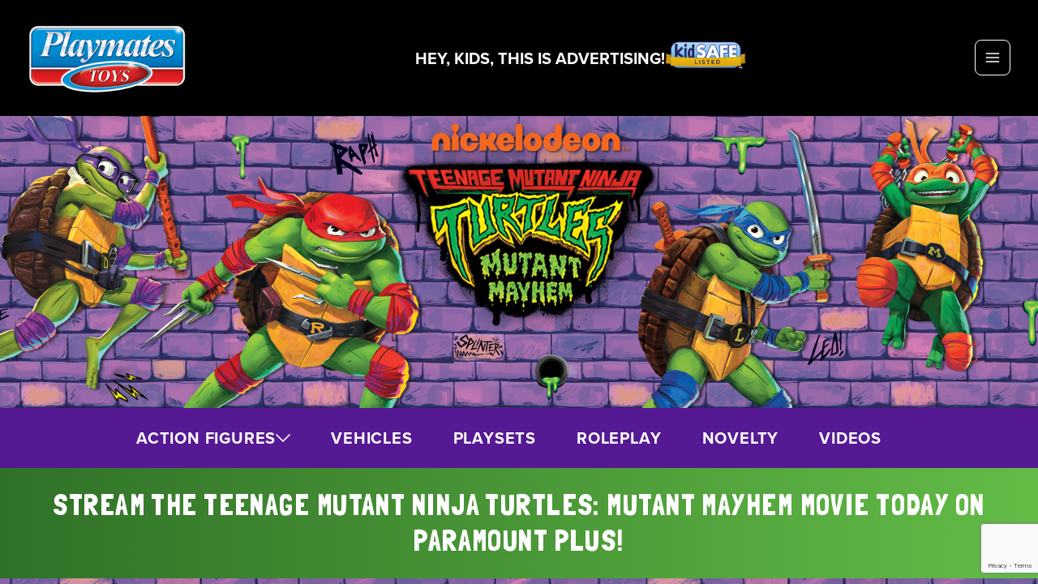

--- FILE ---
content_type: text/html; charset=utf-8
request_url: https://www.google.com/recaptcha/api2/anchor?ar=1&k=6LfAVScpAAAAACjl8wMknUyF8d00GedQXT03WSZs&co=aHR0cHM6Ly9wbGF5bWF0ZXN0b3lzLmNvbTo0NDM.&hl=en&v=PoyoqOPhxBO7pBk68S4YbpHZ&size=invisible&anchor-ms=20000&execute-ms=30000&cb=qwnzr5r2ev3l
body_size: 48964
content:
<!DOCTYPE HTML><html dir="ltr" lang="en"><head><meta http-equiv="Content-Type" content="text/html; charset=UTF-8">
<meta http-equiv="X-UA-Compatible" content="IE=edge">
<title>reCAPTCHA</title>
<style type="text/css">
/* cyrillic-ext */
@font-face {
  font-family: 'Roboto';
  font-style: normal;
  font-weight: 400;
  font-stretch: 100%;
  src: url(//fonts.gstatic.com/s/roboto/v48/KFO7CnqEu92Fr1ME7kSn66aGLdTylUAMa3GUBHMdazTgWw.woff2) format('woff2');
  unicode-range: U+0460-052F, U+1C80-1C8A, U+20B4, U+2DE0-2DFF, U+A640-A69F, U+FE2E-FE2F;
}
/* cyrillic */
@font-face {
  font-family: 'Roboto';
  font-style: normal;
  font-weight: 400;
  font-stretch: 100%;
  src: url(//fonts.gstatic.com/s/roboto/v48/KFO7CnqEu92Fr1ME7kSn66aGLdTylUAMa3iUBHMdazTgWw.woff2) format('woff2');
  unicode-range: U+0301, U+0400-045F, U+0490-0491, U+04B0-04B1, U+2116;
}
/* greek-ext */
@font-face {
  font-family: 'Roboto';
  font-style: normal;
  font-weight: 400;
  font-stretch: 100%;
  src: url(//fonts.gstatic.com/s/roboto/v48/KFO7CnqEu92Fr1ME7kSn66aGLdTylUAMa3CUBHMdazTgWw.woff2) format('woff2');
  unicode-range: U+1F00-1FFF;
}
/* greek */
@font-face {
  font-family: 'Roboto';
  font-style: normal;
  font-weight: 400;
  font-stretch: 100%;
  src: url(//fonts.gstatic.com/s/roboto/v48/KFO7CnqEu92Fr1ME7kSn66aGLdTylUAMa3-UBHMdazTgWw.woff2) format('woff2');
  unicode-range: U+0370-0377, U+037A-037F, U+0384-038A, U+038C, U+038E-03A1, U+03A3-03FF;
}
/* math */
@font-face {
  font-family: 'Roboto';
  font-style: normal;
  font-weight: 400;
  font-stretch: 100%;
  src: url(//fonts.gstatic.com/s/roboto/v48/KFO7CnqEu92Fr1ME7kSn66aGLdTylUAMawCUBHMdazTgWw.woff2) format('woff2');
  unicode-range: U+0302-0303, U+0305, U+0307-0308, U+0310, U+0312, U+0315, U+031A, U+0326-0327, U+032C, U+032F-0330, U+0332-0333, U+0338, U+033A, U+0346, U+034D, U+0391-03A1, U+03A3-03A9, U+03B1-03C9, U+03D1, U+03D5-03D6, U+03F0-03F1, U+03F4-03F5, U+2016-2017, U+2034-2038, U+203C, U+2040, U+2043, U+2047, U+2050, U+2057, U+205F, U+2070-2071, U+2074-208E, U+2090-209C, U+20D0-20DC, U+20E1, U+20E5-20EF, U+2100-2112, U+2114-2115, U+2117-2121, U+2123-214F, U+2190, U+2192, U+2194-21AE, U+21B0-21E5, U+21F1-21F2, U+21F4-2211, U+2213-2214, U+2216-22FF, U+2308-230B, U+2310, U+2319, U+231C-2321, U+2336-237A, U+237C, U+2395, U+239B-23B7, U+23D0, U+23DC-23E1, U+2474-2475, U+25AF, U+25B3, U+25B7, U+25BD, U+25C1, U+25CA, U+25CC, U+25FB, U+266D-266F, U+27C0-27FF, U+2900-2AFF, U+2B0E-2B11, U+2B30-2B4C, U+2BFE, U+3030, U+FF5B, U+FF5D, U+1D400-1D7FF, U+1EE00-1EEFF;
}
/* symbols */
@font-face {
  font-family: 'Roboto';
  font-style: normal;
  font-weight: 400;
  font-stretch: 100%;
  src: url(//fonts.gstatic.com/s/roboto/v48/KFO7CnqEu92Fr1ME7kSn66aGLdTylUAMaxKUBHMdazTgWw.woff2) format('woff2');
  unicode-range: U+0001-000C, U+000E-001F, U+007F-009F, U+20DD-20E0, U+20E2-20E4, U+2150-218F, U+2190, U+2192, U+2194-2199, U+21AF, U+21E6-21F0, U+21F3, U+2218-2219, U+2299, U+22C4-22C6, U+2300-243F, U+2440-244A, U+2460-24FF, U+25A0-27BF, U+2800-28FF, U+2921-2922, U+2981, U+29BF, U+29EB, U+2B00-2BFF, U+4DC0-4DFF, U+FFF9-FFFB, U+10140-1018E, U+10190-1019C, U+101A0, U+101D0-101FD, U+102E0-102FB, U+10E60-10E7E, U+1D2C0-1D2D3, U+1D2E0-1D37F, U+1F000-1F0FF, U+1F100-1F1AD, U+1F1E6-1F1FF, U+1F30D-1F30F, U+1F315, U+1F31C, U+1F31E, U+1F320-1F32C, U+1F336, U+1F378, U+1F37D, U+1F382, U+1F393-1F39F, U+1F3A7-1F3A8, U+1F3AC-1F3AF, U+1F3C2, U+1F3C4-1F3C6, U+1F3CA-1F3CE, U+1F3D4-1F3E0, U+1F3ED, U+1F3F1-1F3F3, U+1F3F5-1F3F7, U+1F408, U+1F415, U+1F41F, U+1F426, U+1F43F, U+1F441-1F442, U+1F444, U+1F446-1F449, U+1F44C-1F44E, U+1F453, U+1F46A, U+1F47D, U+1F4A3, U+1F4B0, U+1F4B3, U+1F4B9, U+1F4BB, U+1F4BF, U+1F4C8-1F4CB, U+1F4D6, U+1F4DA, U+1F4DF, U+1F4E3-1F4E6, U+1F4EA-1F4ED, U+1F4F7, U+1F4F9-1F4FB, U+1F4FD-1F4FE, U+1F503, U+1F507-1F50B, U+1F50D, U+1F512-1F513, U+1F53E-1F54A, U+1F54F-1F5FA, U+1F610, U+1F650-1F67F, U+1F687, U+1F68D, U+1F691, U+1F694, U+1F698, U+1F6AD, U+1F6B2, U+1F6B9-1F6BA, U+1F6BC, U+1F6C6-1F6CF, U+1F6D3-1F6D7, U+1F6E0-1F6EA, U+1F6F0-1F6F3, U+1F6F7-1F6FC, U+1F700-1F7FF, U+1F800-1F80B, U+1F810-1F847, U+1F850-1F859, U+1F860-1F887, U+1F890-1F8AD, U+1F8B0-1F8BB, U+1F8C0-1F8C1, U+1F900-1F90B, U+1F93B, U+1F946, U+1F984, U+1F996, U+1F9E9, U+1FA00-1FA6F, U+1FA70-1FA7C, U+1FA80-1FA89, U+1FA8F-1FAC6, U+1FACE-1FADC, U+1FADF-1FAE9, U+1FAF0-1FAF8, U+1FB00-1FBFF;
}
/* vietnamese */
@font-face {
  font-family: 'Roboto';
  font-style: normal;
  font-weight: 400;
  font-stretch: 100%;
  src: url(//fonts.gstatic.com/s/roboto/v48/KFO7CnqEu92Fr1ME7kSn66aGLdTylUAMa3OUBHMdazTgWw.woff2) format('woff2');
  unicode-range: U+0102-0103, U+0110-0111, U+0128-0129, U+0168-0169, U+01A0-01A1, U+01AF-01B0, U+0300-0301, U+0303-0304, U+0308-0309, U+0323, U+0329, U+1EA0-1EF9, U+20AB;
}
/* latin-ext */
@font-face {
  font-family: 'Roboto';
  font-style: normal;
  font-weight: 400;
  font-stretch: 100%;
  src: url(//fonts.gstatic.com/s/roboto/v48/KFO7CnqEu92Fr1ME7kSn66aGLdTylUAMa3KUBHMdazTgWw.woff2) format('woff2');
  unicode-range: U+0100-02BA, U+02BD-02C5, U+02C7-02CC, U+02CE-02D7, U+02DD-02FF, U+0304, U+0308, U+0329, U+1D00-1DBF, U+1E00-1E9F, U+1EF2-1EFF, U+2020, U+20A0-20AB, U+20AD-20C0, U+2113, U+2C60-2C7F, U+A720-A7FF;
}
/* latin */
@font-face {
  font-family: 'Roboto';
  font-style: normal;
  font-weight: 400;
  font-stretch: 100%;
  src: url(//fonts.gstatic.com/s/roboto/v48/KFO7CnqEu92Fr1ME7kSn66aGLdTylUAMa3yUBHMdazQ.woff2) format('woff2');
  unicode-range: U+0000-00FF, U+0131, U+0152-0153, U+02BB-02BC, U+02C6, U+02DA, U+02DC, U+0304, U+0308, U+0329, U+2000-206F, U+20AC, U+2122, U+2191, U+2193, U+2212, U+2215, U+FEFF, U+FFFD;
}
/* cyrillic-ext */
@font-face {
  font-family: 'Roboto';
  font-style: normal;
  font-weight: 500;
  font-stretch: 100%;
  src: url(//fonts.gstatic.com/s/roboto/v48/KFO7CnqEu92Fr1ME7kSn66aGLdTylUAMa3GUBHMdazTgWw.woff2) format('woff2');
  unicode-range: U+0460-052F, U+1C80-1C8A, U+20B4, U+2DE0-2DFF, U+A640-A69F, U+FE2E-FE2F;
}
/* cyrillic */
@font-face {
  font-family: 'Roboto';
  font-style: normal;
  font-weight: 500;
  font-stretch: 100%;
  src: url(//fonts.gstatic.com/s/roboto/v48/KFO7CnqEu92Fr1ME7kSn66aGLdTylUAMa3iUBHMdazTgWw.woff2) format('woff2');
  unicode-range: U+0301, U+0400-045F, U+0490-0491, U+04B0-04B1, U+2116;
}
/* greek-ext */
@font-face {
  font-family: 'Roboto';
  font-style: normal;
  font-weight: 500;
  font-stretch: 100%;
  src: url(//fonts.gstatic.com/s/roboto/v48/KFO7CnqEu92Fr1ME7kSn66aGLdTylUAMa3CUBHMdazTgWw.woff2) format('woff2');
  unicode-range: U+1F00-1FFF;
}
/* greek */
@font-face {
  font-family: 'Roboto';
  font-style: normal;
  font-weight: 500;
  font-stretch: 100%;
  src: url(//fonts.gstatic.com/s/roboto/v48/KFO7CnqEu92Fr1ME7kSn66aGLdTylUAMa3-UBHMdazTgWw.woff2) format('woff2');
  unicode-range: U+0370-0377, U+037A-037F, U+0384-038A, U+038C, U+038E-03A1, U+03A3-03FF;
}
/* math */
@font-face {
  font-family: 'Roboto';
  font-style: normal;
  font-weight: 500;
  font-stretch: 100%;
  src: url(//fonts.gstatic.com/s/roboto/v48/KFO7CnqEu92Fr1ME7kSn66aGLdTylUAMawCUBHMdazTgWw.woff2) format('woff2');
  unicode-range: U+0302-0303, U+0305, U+0307-0308, U+0310, U+0312, U+0315, U+031A, U+0326-0327, U+032C, U+032F-0330, U+0332-0333, U+0338, U+033A, U+0346, U+034D, U+0391-03A1, U+03A3-03A9, U+03B1-03C9, U+03D1, U+03D5-03D6, U+03F0-03F1, U+03F4-03F5, U+2016-2017, U+2034-2038, U+203C, U+2040, U+2043, U+2047, U+2050, U+2057, U+205F, U+2070-2071, U+2074-208E, U+2090-209C, U+20D0-20DC, U+20E1, U+20E5-20EF, U+2100-2112, U+2114-2115, U+2117-2121, U+2123-214F, U+2190, U+2192, U+2194-21AE, U+21B0-21E5, U+21F1-21F2, U+21F4-2211, U+2213-2214, U+2216-22FF, U+2308-230B, U+2310, U+2319, U+231C-2321, U+2336-237A, U+237C, U+2395, U+239B-23B7, U+23D0, U+23DC-23E1, U+2474-2475, U+25AF, U+25B3, U+25B7, U+25BD, U+25C1, U+25CA, U+25CC, U+25FB, U+266D-266F, U+27C0-27FF, U+2900-2AFF, U+2B0E-2B11, U+2B30-2B4C, U+2BFE, U+3030, U+FF5B, U+FF5D, U+1D400-1D7FF, U+1EE00-1EEFF;
}
/* symbols */
@font-face {
  font-family: 'Roboto';
  font-style: normal;
  font-weight: 500;
  font-stretch: 100%;
  src: url(//fonts.gstatic.com/s/roboto/v48/KFO7CnqEu92Fr1ME7kSn66aGLdTylUAMaxKUBHMdazTgWw.woff2) format('woff2');
  unicode-range: U+0001-000C, U+000E-001F, U+007F-009F, U+20DD-20E0, U+20E2-20E4, U+2150-218F, U+2190, U+2192, U+2194-2199, U+21AF, U+21E6-21F0, U+21F3, U+2218-2219, U+2299, U+22C4-22C6, U+2300-243F, U+2440-244A, U+2460-24FF, U+25A0-27BF, U+2800-28FF, U+2921-2922, U+2981, U+29BF, U+29EB, U+2B00-2BFF, U+4DC0-4DFF, U+FFF9-FFFB, U+10140-1018E, U+10190-1019C, U+101A0, U+101D0-101FD, U+102E0-102FB, U+10E60-10E7E, U+1D2C0-1D2D3, U+1D2E0-1D37F, U+1F000-1F0FF, U+1F100-1F1AD, U+1F1E6-1F1FF, U+1F30D-1F30F, U+1F315, U+1F31C, U+1F31E, U+1F320-1F32C, U+1F336, U+1F378, U+1F37D, U+1F382, U+1F393-1F39F, U+1F3A7-1F3A8, U+1F3AC-1F3AF, U+1F3C2, U+1F3C4-1F3C6, U+1F3CA-1F3CE, U+1F3D4-1F3E0, U+1F3ED, U+1F3F1-1F3F3, U+1F3F5-1F3F7, U+1F408, U+1F415, U+1F41F, U+1F426, U+1F43F, U+1F441-1F442, U+1F444, U+1F446-1F449, U+1F44C-1F44E, U+1F453, U+1F46A, U+1F47D, U+1F4A3, U+1F4B0, U+1F4B3, U+1F4B9, U+1F4BB, U+1F4BF, U+1F4C8-1F4CB, U+1F4D6, U+1F4DA, U+1F4DF, U+1F4E3-1F4E6, U+1F4EA-1F4ED, U+1F4F7, U+1F4F9-1F4FB, U+1F4FD-1F4FE, U+1F503, U+1F507-1F50B, U+1F50D, U+1F512-1F513, U+1F53E-1F54A, U+1F54F-1F5FA, U+1F610, U+1F650-1F67F, U+1F687, U+1F68D, U+1F691, U+1F694, U+1F698, U+1F6AD, U+1F6B2, U+1F6B9-1F6BA, U+1F6BC, U+1F6C6-1F6CF, U+1F6D3-1F6D7, U+1F6E0-1F6EA, U+1F6F0-1F6F3, U+1F6F7-1F6FC, U+1F700-1F7FF, U+1F800-1F80B, U+1F810-1F847, U+1F850-1F859, U+1F860-1F887, U+1F890-1F8AD, U+1F8B0-1F8BB, U+1F8C0-1F8C1, U+1F900-1F90B, U+1F93B, U+1F946, U+1F984, U+1F996, U+1F9E9, U+1FA00-1FA6F, U+1FA70-1FA7C, U+1FA80-1FA89, U+1FA8F-1FAC6, U+1FACE-1FADC, U+1FADF-1FAE9, U+1FAF0-1FAF8, U+1FB00-1FBFF;
}
/* vietnamese */
@font-face {
  font-family: 'Roboto';
  font-style: normal;
  font-weight: 500;
  font-stretch: 100%;
  src: url(//fonts.gstatic.com/s/roboto/v48/KFO7CnqEu92Fr1ME7kSn66aGLdTylUAMa3OUBHMdazTgWw.woff2) format('woff2');
  unicode-range: U+0102-0103, U+0110-0111, U+0128-0129, U+0168-0169, U+01A0-01A1, U+01AF-01B0, U+0300-0301, U+0303-0304, U+0308-0309, U+0323, U+0329, U+1EA0-1EF9, U+20AB;
}
/* latin-ext */
@font-face {
  font-family: 'Roboto';
  font-style: normal;
  font-weight: 500;
  font-stretch: 100%;
  src: url(//fonts.gstatic.com/s/roboto/v48/KFO7CnqEu92Fr1ME7kSn66aGLdTylUAMa3KUBHMdazTgWw.woff2) format('woff2');
  unicode-range: U+0100-02BA, U+02BD-02C5, U+02C7-02CC, U+02CE-02D7, U+02DD-02FF, U+0304, U+0308, U+0329, U+1D00-1DBF, U+1E00-1E9F, U+1EF2-1EFF, U+2020, U+20A0-20AB, U+20AD-20C0, U+2113, U+2C60-2C7F, U+A720-A7FF;
}
/* latin */
@font-face {
  font-family: 'Roboto';
  font-style: normal;
  font-weight: 500;
  font-stretch: 100%;
  src: url(//fonts.gstatic.com/s/roboto/v48/KFO7CnqEu92Fr1ME7kSn66aGLdTylUAMa3yUBHMdazQ.woff2) format('woff2');
  unicode-range: U+0000-00FF, U+0131, U+0152-0153, U+02BB-02BC, U+02C6, U+02DA, U+02DC, U+0304, U+0308, U+0329, U+2000-206F, U+20AC, U+2122, U+2191, U+2193, U+2212, U+2215, U+FEFF, U+FFFD;
}
/* cyrillic-ext */
@font-face {
  font-family: 'Roboto';
  font-style: normal;
  font-weight: 900;
  font-stretch: 100%;
  src: url(//fonts.gstatic.com/s/roboto/v48/KFO7CnqEu92Fr1ME7kSn66aGLdTylUAMa3GUBHMdazTgWw.woff2) format('woff2');
  unicode-range: U+0460-052F, U+1C80-1C8A, U+20B4, U+2DE0-2DFF, U+A640-A69F, U+FE2E-FE2F;
}
/* cyrillic */
@font-face {
  font-family: 'Roboto';
  font-style: normal;
  font-weight: 900;
  font-stretch: 100%;
  src: url(//fonts.gstatic.com/s/roboto/v48/KFO7CnqEu92Fr1ME7kSn66aGLdTylUAMa3iUBHMdazTgWw.woff2) format('woff2');
  unicode-range: U+0301, U+0400-045F, U+0490-0491, U+04B0-04B1, U+2116;
}
/* greek-ext */
@font-face {
  font-family: 'Roboto';
  font-style: normal;
  font-weight: 900;
  font-stretch: 100%;
  src: url(//fonts.gstatic.com/s/roboto/v48/KFO7CnqEu92Fr1ME7kSn66aGLdTylUAMa3CUBHMdazTgWw.woff2) format('woff2');
  unicode-range: U+1F00-1FFF;
}
/* greek */
@font-face {
  font-family: 'Roboto';
  font-style: normal;
  font-weight: 900;
  font-stretch: 100%;
  src: url(//fonts.gstatic.com/s/roboto/v48/KFO7CnqEu92Fr1ME7kSn66aGLdTylUAMa3-UBHMdazTgWw.woff2) format('woff2');
  unicode-range: U+0370-0377, U+037A-037F, U+0384-038A, U+038C, U+038E-03A1, U+03A3-03FF;
}
/* math */
@font-face {
  font-family: 'Roboto';
  font-style: normal;
  font-weight: 900;
  font-stretch: 100%;
  src: url(//fonts.gstatic.com/s/roboto/v48/KFO7CnqEu92Fr1ME7kSn66aGLdTylUAMawCUBHMdazTgWw.woff2) format('woff2');
  unicode-range: U+0302-0303, U+0305, U+0307-0308, U+0310, U+0312, U+0315, U+031A, U+0326-0327, U+032C, U+032F-0330, U+0332-0333, U+0338, U+033A, U+0346, U+034D, U+0391-03A1, U+03A3-03A9, U+03B1-03C9, U+03D1, U+03D5-03D6, U+03F0-03F1, U+03F4-03F5, U+2016-2017, U+2034-2038, U+203C, U+2040, U+2043, U+2047, U+2050, U+2057, U+205F, U+2070-2071, U+2074-208E, U+2090-209C, U+20D0-20DC, U+20E1, U+20E5-20EF, U+2100-2112, U+2114-2115, U+2117-2121, U+2123-214F, U+2190, U+2192, U+2194-21AE, U+21B0-21E5, U+21F1-21F2, U+21F4-2211, U+2213-2214, U+2216-22FF, U+2308-230B, U+2310, U+2319, U+231C-2321, U+2336-237A, U+237C, U+2395, U+239B-23B7, U+23D0, U+23DC-23E1, U+2474-2475, U+25AF, U+25B3, U+25B7, U+25BD, U+25C1, U+25CA, U+25CC, U+25FB, U+266D-266F, U+27C0-27FF, U+2900-2AFF, U+2B0E-2B11, U+2B30-2B4C, U+2BFE, U+3030, U+FF5B, U+FF5D, U+1D400-1D7FF, U+1EE00-1EEFF;
}
/* symbols */
@font-face {
  font-family: 'Roboto';
  font-style: normal;
  font-weight: 900;
  font-stretch: 100%;
  src: url(//fonts.gstatic.com/s/roboto/v48/KFO7CnqEu92Fr1ME7kSn66aGLdTylUAMaxKUBHMdazTgWw.woff2) format('woff2');
  unicode-range: U+0001-000C, U+000E-001F, U+007F-009F, U+20DD-20E0, U+20E2-20E4, U+2150-218F, U+2190, U+2192, U+2194-2199, U+21AF, U+21E6-21F0, U+21F3, U+2218-2219, U+2299, U+22C4-22C6, U+2300-243F, U+2440-244A, U+2460-24FF, U+25A0-27BF, U+2800-28FF, U+2921-2922, U+2981, U+29BF, U+29EB, U+2B00-2BFF, U+4DC0-4DFF, U+FFF9-FFFB, U+10140-1018E, U+10190-1019C, U+101A0, U+101D0-101FD, U+102E0-102FB, U+10E60-10E7E, U+1D2C0-1D2D3, U+1D2E0-1D37F, U+1F000-1F0FF, U+1F100-1F1AD, U+1F1E6-1F1FF, U+1F30D-1F30F, U+1F315, U+1F31C, U+1F31E, U+1F320-1F32C, U+1F336, U+1F378, U+1F37D, U+1F382, U+1F393-1F39F, U+1F3A7-1F3A8, U+1F3AC-1F3AF, U+1F3C2, U+1F3C4-1F3C6, U+1F3CA-1F3CE, U+1F3D4-1F3E0, U+1F3ED, U+1F3F1-1F3F3, U+1F3F5-1F3F7, U+1F408, U+1F415, U+1F41F, U+1F426, U+1F43F, U+1F441-1F442, U+1F444, U+1F446-1F449, U+1F44C-1F44E, U+1F453, U+1F46A, U+1F47D, U+1F4A3, U+1F4B0, U+1F4B3, U+1F4B9, U+1F4BB, U+1F4BF, U+1F4C8-1F4CB, U+1F4D6, U+1F4DA, U+1F4DF, U+1F4E3-1F4E6, U+1F4EA-1F4ED, U+1F4F7, U+1F4F9-1F4FB, U+1F4FD-1F4FE, U+1F503, U+1F507-1F50B, U+1F50D, U+1F512-1F513, U+1F53E-1F54A, U+1F54F-1F5FA, U+1F610, U+1F650-1F67F, U+1F687, U+1F68D, U+1F691, U+1F694, U+1F698, U+1F6AD, U+1F6B2, U+1F6B9-1F6BA, U+1F6BC, U+1F6C6-1F6CF, U+1F6D3-1F6D7, U+1F6E0-1F6EA, U+1F6F0-1F6F3, U+1F6F7-1F6FC, U+1F700-1F7FF, U+1F800-1F80B, U+1F810-1F847, U+1F850-1F859, U+1F860-1F887, U+1F890-1F8AD, U+1F8B0-1F8BB, U+1F8C0-1F8C1, U+1F900-1F90B, U+1F93B, U+1F946, U+1F984, U+1F996, U+1F9E9, U+1FA00-1FA6F, U+1FA70-1FA7C, U+1FA80-1FA89, U+1FA8F-1FAC6, U+1FACE-1FADC, U+1FADF-1FAE9, U+1FAF0-1FAF8, U+1FB00-1FBFF;
}
/* vietnamese */
@font-face {
  font-family: 'Roboto';
  font-style: normal;
  font-weight: 900;
  font-stretch: 100%;
  src: url(//fonts.gstatic.com/s/roboto/v48/KFO7CnqEu92Fr1ME7kSn66aGLdTylUAMa3OUBHMdazTgWw.woff2) format('woff2');
  unicode-range: U+0102-0103, U+0110-0111, U+0128-0129, U+0168-0169, U+01A0-01A1, U+01AF-01B0, U+0300-0301, U+0303-0304, U+0308-0309, U+0323, U+0329, U+1EA0-1EF9, U+20AB;
}
/* latin-ext */
@font-face {
  font-family: 'Roboto';
  font-style: normal;
  font-weight: 900;
  font-stretch: 100%;
  src: url(//fonts.gstatic.com/s/roboto/v48/KFO7CnqEu92Fr1ME7kSn66aGLdTylUAMa3KUBHMdazTgWw.woff2) format('woff2');
  unicode-range: U+0100-02BA, U+02BD-02C5, U+02C7-02CC, U+02CE-02D7, U+02DD-02FF, U+0304, U+0308, U+0329, U+1D00-1DBF, U+1E00-1E9F, U+1EF2-1EFF, U+2020, U+20A0-20AB, U+20AD-20C0, U+2113, U+2C60-2C7F, U+A720-A7FF;
}
/* latin */
@font-face {
  font-family: 'Roboto';
  font-style: normal;
  font-weight: 900;
  font-stretch: 100%;
  src: url(//fonts.gstatic.com/s/roboto/v48/KFO7CnqEu92Fr1ME7kSn66aGLdTylUAMa3yUBHMdazQ.woff2) format('woff2');
  unicode-range: U+0000-00FF, U+0131, U+0152-0153, U+02BB-02BC, U+02C6, U+02DA, U+02DC, U+0304, U+0308, U+0329, U+2000-206F, U+20AC, U+2122, U+2191, U+2193, U+2212, U+2215, U+FEFF, U+FFFD;
}

</style>
<link rel="stylesheet" type="text/css" href="https://www.gstatic.com/recaptcha/releases/PoyoqOPhxBO7pBk68S4YbpHZ/styles__ltr.css">
<script nonce="VQ-AeE0lVHnHQoP_YeI5JQ" type="text/javascript">window['__recaptcha_api'] = 'https://www.google.com/recaptcha/api2/';</script>
<script type="text/javascript" src="https://www.gstatic.com/recaptcha/releases/PoyoqOPhxBO7pBk68S4YbpHZ/recaptcha__en.js" nonce="VQ-AeE0lVHnHQoP_YeI5JQ">
      
    </script></head>
<body><div id="rc-anchor-alert" class="rc-anchor-alert"></div>
<input type="hidden" id="recaptcha-token" value="[base64]">
<script type="text/javascript" nonce="VQ-AeE0lVHnHQoP_YeI5JQ">
      recaptcha.anchor.Main.init("[\x22ainput\x22,[\x22bgdata\x22,\x22\x22,\[base64]/[base64]/[base64]/bmV3IHJbeF0oY1swXSk6RT09Mj9uZXcgclt4XShjWzBdLGNbMV0pOkU9PTM/bmV3IHJbeF0oY1swXSxjWzFdLGNbMl0pOkU9PTQ/[base64]/[base64]/[base64]/[base64]/[base64]/[base64]/[base64]/[base64]\x22,\[base64]\\u003d\\u003d\x22,\x22wobDisKvw6QAw7vCm8KRRsOnScOjHsOCDzwCwogHw7V1PcOBwosZTBvDjMKfPsKOaQDCv8O8wpzDrjDCrcK4w4Q5woo0wqc4w4bCsxQ7PsKpQm1iDsK0w4ZqESAvwoPCiyHCiSVBw4/DoFfDvWPCuFNVw7cRwrzDs2hvNm7DrH3CgcK5w4lbw6NlIMKew5TDl0zDr8ONwo9/[base64]/CqsK3P1glwonCp8KCH8Kwd8KqwpDCmMOaw4pjc2swVMOiRRt4P0Qjw5bCmsKreHZ5VnNrC8K9wpxDw6l8w5YBwpw/w6PCk1AqBcO0w54dVMOHwpXDmAIKw5XDl3jCjcKMd0rCjcO6VTgvw4Ruw51zw7BaV8K/VcOnK3nChcO5H8K0XzIVYcOBwrY5w7JbL8OsV3opwpXCqUYyCcKJLEvDmm/DoMKdw7nCrHldbMK+JcK9KDDDh8OSPRbChcObX03CtcKNSW3DiMKcKyPChhfDlyPCjQvDnVTDrCEhwp7CiMO/RcKHw4AjwoRowojCvMKBHHtJISBzwoPDhMK5w5YcwobCnnLCgBEXAlrCisK/TgDDt8KzPFzDu8KQUUvDkRLDnsOWBQfCvRnDpMKBwodufMOZLE9pw59NwovCjcKLw6Z2CyQMw6HDrsK4CcOVwprDssOmw7t3wpIFLRRkCB/DjsKHZXjDj8OQwrLCmGrChTnCuMKiKcKrw5FWwpDCk2h7MwYWw7zCpjPDmMKkw47CtnQCwooLw6FKY8OWwpbDvMO7CcKjwp1Dw49iw5AxfVd0PB3Cjl7DrkjDt8O1JcKVGSYow6J3OMOLSxdVw53Do8KESFDCucKXF2l/VsKSd8OIKkHDlmMIw4hcCGzDhw4eCWTCkMKMDMOVw4rDnEsgw70Sw4EcwpzDtyMLwrjDmsO7w7BAwrrDs8KQw5QvSMOMwovDqCEXWcKWLMOrJjkPw7JURSHDlcKGYsKPw7Mye8KTVUPDn1DCpcKLwo/CgcKwwp91PMKidMK1wpDDusKtw6N+w5PDgxbCtcKswpkWUitwFg4HwrnCkcKZZcOmYMKxNQzCuTzCpsKrw5wVwpslH8OsWylLw7nChMKgeGhKeiPClcKbG0PDh0B2WcOgEsK8bxstwo/DpcOfwrnDhg0cVMOPw7XCnsKcw4Imw4xkw6txwqHDg8OBWsO8NMOfw68Iwo4MOcKvJ2AEw4jCuzU0w6DCpQ8dwq/DhFrCnkkcw5PChMOhwo1oEzPDtMOswpsfOcOqS8K4w4ACO8OaPG4zaH3Dg8KDQ8OQMMOnKwNWe8O/PsKhUlRoASjCs8OBw7JbbcO4aFYQP0JRwrPChsOFbEnDpTTDuwvDlw3CrcKswqEfBcO7wpnCuRDCm8ODYwTDp2FBTTNKFMK7ccKKbAzDkx9ww40uIAbDh8Osw7LCo8OsHTEyw4PCrkNpdQXCjcKWwpXCmcOiw67DiMK3w4/[base64]/DncKuw5/[base64]/w5TCnTYGw7bDmMKdc8K3wofCkizCvXk8w5bDlSl2SBVeGHzDqzJnAcO/UwTDmsOYwqpXeGt0w64lwrwtVWbCjMK2D2BWRjIXwrHCmcKvTRTCtCTCpn0mF8OQDcKLw4MQwqfCm8Oaw6nCnsO2w4Q6PcKRwrJrGsKrw6zDrWTCh8OSw7nCsmZQw4vCrUXCtSbCqcOMfznDgENsw4nCriESw4/DmsKvw7DDpRvCjcO+w7J0wpvDrUfCpcKWDQ0Pw4rDpg7Dj8KQfcK1X8OjHwLClXpLTsK4X8OHJDzCnsOuw4FMBFTDjWgDb8Kiw4LDqMKzNMOgFMOCPcKcw7rCiXfDkirDpMKWTsKvwqRowr3DtDReX2XDjTPCjnx/WnFjwqrDuXDCicOMFBHCh8KLbsK/UsKKUknCoMKMwoHDmsKKIC3CjE/DkmE4w5LCi8K1w7DCosK/[base64]/[base64]/CssKnwrzCtcK9w7nCs8KGYcONKUbDiMKzJMKVwrUSejLDvMOow4oAe8K0wobDhAEKSsO4ScKHwrzCqcK1HiHCr8OoJcKqw7XDtVTCkATCrcOtEgYrwoDDt8OSVSQVw55jw7EmCcKYwqNGLsK8wpLDrSjCnCM+EcK3w77Coz55w67CoDtGw6hLw7Eqw6ciJn/DnjjChWLDvcOzfMO5PcKXw63CvsKfwrcVwpnDj8K1SsOOw5pbwoRhXyxIAAYGw4LDn8KaHl3Co8KJWcKyOsKNBH/Dp8OowpzDrF01dS3Dl8KfX8OPwpYkaRjDkGxrwrHDuB7CrFLDhMO+T8OLUHLDvyfDqVfDmMKcw5DCq8Oiw53DiCMEwqTDlsK3GMODw7dvVcKdWMKVwrhCIsK5woY5ccOGw7TDjgQaPkXCisOsZmhKw7FUwoHCjMOkOsOKwqBjw5bDjMOWK09fK8KeC8O6wrbCuF/[base64]/[base64]/w40twqbDrGLDiMK6KwJaw5U7wqXDvMOBwojCgcORwqtnwobDs8KkDFfCs37CpXJ4CcODU8ObBEF3MgzDnX45w787wo3DuVMUwoA/w4lXCx3Dq8Kcwr3DssOmdsOIE8O/W1nDrnDCmGTCrsKTCUvCnMKcGRAHwoPCpFfClcKww4PDrzLCggAkwqJFFsObbVkmwp8vPj/[base64]/CtsKcEGBnGMOZw4jCiMOLV3rDgErDpMKOUWPCq8KkecOfwr/DolvDv8OuwqrCmyZ7woAjw4XClsOqwpXChGlLUh/[base64]/DmsOpwrfDt09PwrBRw6rDvk/DmMOrwrcyacOFPxbCiWUJXX3DhsOVPMKzw61+QGTCrQ8SSsOrw4nCocKjw5PClMKbw6fCgMOOMQ7CksKra8KEwoTCojRsDcOWw6vCt8KFwp/DoXbCs8OYA3RfaMObMMKjUSIwW8OPKh3Co8KZCAAjw5spRGdAwrjClsOOw4LDjMOCZD9YwqcmwoU5w77DoxJywpguwp3DucONQMKtwo/CgnLCs8O2Nyc5J8K6w4nCgycAaxHChyLDiTYRw4rChcKfOQvDpB8YNMOYwpjDrEHDpcOUwrRDwoFhdWEIPSNjw7rCksOUwoEaLz/Dkh/DrMOGw5TDvRXDp8OoGyjDpcKnG8KgFsOrwr7CplfCpsK1w7DDrCPCnsOVw6/DjsO1w4x3w44vYcOTShLCj8KGwoXClGzCocO0w7rDvTg5B8Ohw7XDoDjCqn3CgcK9DU3DlCfCnsOIYnzCmEIrZsKWwpfDoDMLdEnCi8Kiw74acnMwworDuTLDoG53BHRCw6/Ck1olXE8eNyDCrANbw7jCug/CvRTDp8Ojw5vDumlhwrQRXMOZw7bDkcKOwp7DolsDw51Ow7HDp8OBQmI5w5fDuMOkwpvDhArCjMKECSxSwplATgksw6fDjEsfw6d7w4kKRsKLYFk7wpZHKMOaw68qKMKCwqbDl8Oiwpkaw6bCh8KWfMK2w5TCp8OCHMOMUcKww5kYwoLDoiRLFk/ClRMLA0TDlMKcw43Dv8OSwp/[base64]/Cu8O0wpDCsVfDnwxCPizCn210EcK2w5vDkcODw43DhMOzHMKsUinDnMOhwooGw4lhDcO/UsOeFcKmwr5mDylNZ8KieMOuwo3CtFRSKljDjsOGJDZFdcKAV8OTLCN3PMOZwrxzw60VGGPCjzE0wonDuilzIgBJw7XDusO8wowGLFzDvMOwwqU3DSkTw79VwpdLH8OMNSTCosKKwqDDjiw/[base64]/Q8Krw47Co8OGwrTCscOKwroVcEXDq3ZLK2hhw6liP8KEw7tVwqVpwobDvsKZY8O/Gj7CsiPDngbCgMOtYmQyw7LCs8OXc3bDuX88wrDCrsK4w5jDi0oMwpIpB0jCi8OiwoFBwoNuwoV/[base64]/[base64]/[base64]/DoMK0FjDDrcKww57ClMOQw63CvsKewp0gwoISwpNLShZpw7QswrQAwqTDuwXCiFdTODZfwp3CixEowrTDiMOHw77Dg1wEDcKxw680w43CvcKtV8O0JFXCigTDqjPChz8VwoFwwoLDjmdIOsKwKsKjXsKCwrkJfVEQFBrDtcOwWFUhwp7Crn/[base64]/CsUtob8KRwrgyGxjCngINPB4YZTHDl8KUw47Co1HCv8KZw68xw4YYwqAOIcOzwro7w583w7zDiHJ2HMKuw4M4w6w+wqrCgnMtK1rDq8O3Ews9w4vDqsOwworCl1fDhcKcMHwpY0ggwogewpjDqD/CmXAmwpAyUlTCpcK/cMO0U8K1wr7Dj8K9wpnCnkfDvF8Rw6XDosK/wqFVScK0KkbChcOTfX/DvTlxw450wrd1Hx3Ciiplw7TCjcOpwpEPw7x5wq7CkVYydMKMwpp/wo5wwpdjb3PCthvDvHhxwqTDm8KOw4DCjEcgwqddKj3DgyvDscKpTcKvwr/Doh7DoMOiwpMdw6FdwohFUknCmnZ1G8OowrofVG3DqcK8wpFGw6B/[base64]/PHkfBMK0wp05w6bCgTc+EgILw43CjGInwrYww7A0w6bCjMO0w4fDjHJhw45MF8KpJMKlE8KKUcO/ehzCnx0aZQBJw7jCmcOoZcOrCQjDlsKyfsO4w7NtwpbCrnDDncOowp/CtDDCnMK/wpTDqXTDuEDCs8OQw5PDocKcI8O9EcKZw5JqPsKYwqFWwrPDssKgZsKSwqPDnHkqwrrDihcLw496wqXCig8iwo7DtcOOw6NaMcKvScOUcAnCgSl9bmYtOsO3dsK8w7EmEEHDiSHCrnTDqsO8wp/Dlxg1woHDtW3DphbCucKiNMOifcK0w6rDnsOxScKbw73CkMKmcsKfw6NUw6cUDsKDB8KIWsOkw5UlUEDCvcObw5/DhGFuIm7CjMONecOywptZZsK6w77DgMKZwp7DscKuwoTCrjDCi8KnXcKECcKVWsO/woY5F8Okwo8vw5xtw4I+eWzChcKTT8KaIw3Dh8KowqfCmwwRwqp9c2gSwo/Cgm7CgMKYw5EHwoZAEV3Ci8ODYcK0dmY1H8Oww5/CjSXDuGLCtsKkVcKqw799w6rCjjw6w5s8wrLDssOZQyR+w7MVTMKCIcO0KS5OwrfCtcOXeSZmwobCuk4ww5dZF8Khwpk/wqpNw4QwKMK6w4okw6MaIT9mccKCwqsgwpbCsHgNdzfDgAxWwoHDi8K6w7AqwqHCsUAtf8OrRsK/ew0wwrgNw7/DicKqC8OiwpIdw7ANY8O5w7NXTQhMO8KZCcKyw5DDr8OlDsOaQyXDvHtmBA1SWU5VwrTCt8O0PcKnF8OXw5rDghjCjnvCkCtpwoNDw7LCtHk+FytOaMO+Widow7HCtn3CqsOww4V+wpDDmMK8w7XCnsOPw64CwrnDt3VCw63DnsK/wrHCpsOqw7zDjDkTwqVJw4vDkcOQwqjDlEPDjMOZw7RdDCkdAH3Dt05IWjXDmwPDqyh0cMK6wofCoXTCt3NvEsK/w5hmIMKNAgTCmMKZwrlLd8OrAQ7CssKmwoLDgsOOw5DCmyfCrmgyQScSw77DvcOEFcKSY1ZuKsOlw7BNw5fCsMOTwrXDrcKmwpzClsKuDVzCiX0PwqgWw6PDmsKCexzCoCZEwqgCw6zDqsOsw5nCq2Y/wqfCrxsewo5+BF7Dl8KFw5vCo8OsCAFlXUR3wojCs8K7CEDDgEIPw6/CpHZJwpnDtsO9bXHChB7CnFzCgSTCmcKlQMKKwpkhBcKjYsONw7Q+f8KIwrVJJsKiw5JZQTXDosKqZsORwpRYwpBnMsK5wq/[base64]/Djh7DgMKTQcOOFFIKw5XDmMKcwoYxDFp4wqnDg3bCqsO4CMKEwqlWYivDlD/ChGVMwpgQMxNkw4dqw6LDuMK+BmvCq0PCqMOAYkfDnB7DpcO9wp17wozDl8OIFz/DoBQGbSzDjcOZw6TCvcKLwoQAZsO4ZMOOwqR2B2tuWcOXwo1+w6VSF1klBzNLZsO4w4orcg8JTHHCp8O8JMOUwojDlx/Dq8K/WiLCtD3CiH5/VMO2wqUjwqXCu8K+wqxOw6V3w4grE2oRC34oEHnCr8KfcMKCSCY/DsO8woMaT8Orwp5TacKWIwNIwpNqBMOGwpHCv8KrQglJwptkw7fCsCzCp8K1w6c6PzjCiMKYw63CqzRlJcKQw7PDg3XDl8KNw609wpZKMVbCo8Onw6/Dr2PCvcK6VsOdTwZ0wrfCojAdYRcnwoNAwo/CsMOawpjDqMOFwrPDrHHCosKlw6c4w6IAw550E8Kqw6rCkHPCuhDCtRpAB8OiOMKkPFMGw4kZe8OWwrt0wrwfJ8OFw7AMw70FeMOaw6UmG8O+FsKtwr9LwohnOsO0wrM5ZTpNLl1cw7QvLhPDpVQHwqDDj0XDjsKyJBHCr8Kowo/Dh8KuwrgFwoVqCgYlRXRLfMOuw60rGF0qwp8rUsKMwq7CocObMSLCvMKMwrBCcgvCuhkbwqpXwqNbPcKlwpLCgxk0R8OXwpY4wr7Di2HClsOUDcKiIMOYHHLDrBPCvsOPw5fCkRENUsOXw4HCqsOFEnbCu8O2wq0bworDtsK7F8Oqw4zCjMK0w7/[base64]/Cl8OswqM8w5I+JsOOwrtZDUNlZsKNcy7DmDbCt8K1wpxNwqVIwr3Ci0rCkhIBFGA+DcOHw4HCoMO1wq1va2kvw58/[base64]/CvsOQcsKuR8KhQ2ZBw6jCtB90IFMNw6vCgjzDkMOzw73Dn1rDpcOUBTzDvcO+GsKAw7LCrnw/HMKBIcO1aMKMG8Okw7/CrVvCk8KmR1E4wpJWA8OpNX0CB8K9JsKhw6rDpMKhw7bCn8O7V8KZbhZ3w4rCp8Klw5JKwrnDk23CjsOlwrTDrX3CjxHDpnQNw73CrWVLw4HCozDDm3R/wpfDhDTDmcOWBALCmsOlwpMubcKZPUgNMMKmw7B9w7/Dj8Kfw5bCrypcQcKhw6jCmMK1wrpEw6cKVsKmKGvDhG/[base64]/CoMOgOFzCtR0MwpDCpCUkaWTCnmYLTMOuMkDCrlQDw6/DmcKTwrImbV/CsV0kM8K7HsOcwrrDngDDvUfCiMO+QsKuwpPCqMK+w58iAiPDjcO5GMO7w5sCMcOLwolhwofCu8KZZ8KIw4czwqwgYcOuKWvCi8Ogw5JVw4rCt8Kcw4/DtcONSwXDrMKBExXCm2jDtEDDjsKew6QfY8OsUTp8JRBDHE4zwoDCmgIAw5TDmE/DhcObwos3w7rCtVQRBwvDiEI+C2PCmio5w74aAhXClcKCwrfCuRwJw68hw5DCgcKcwo/Ci2zCtMOEwo5dwr/Cg8ONUMKAbjEVw4J1OcK+YcKLbAtsV8K8wrrChRnCmVR5w7xlccKAwqnDp8OWw6dlYMOJw4zCpXrCrnYscUE1w4YgI03CrsKhw79tdhRtZh8pw4hSw7s4D8O3FG5qw6Ehw4cwBjLDvsOmw4Jcw7jDihxtesO2OiFpecOVw4nDjsO/O8KBJcOaRMKGw51NCVBywoJMGUPCuDXCmsOiw4sTwp4cwqUBPX7CrMK+USozwo7CnsKyw4M0wo3DssOawoplfxh7w6scw4/[base64]/DucOaw5dOSzXDuMKAw7oKHwTCicOMKsO2E8Onw7tOw7olDB3DhMK5BcOvJ8OINWHDtkoXw5jCqcKGHkPCrlTCiylZwqrCvyweIsOvPsOUw6fCg1suwpjDrEDDpX/[base64]/w743w7nDmMKMw63Dp8OdwrjCucKka1rCqQ9lwqbDgDXCh2fCjsKaNsOWw5NeHcO1w5ZxS8Kcw4xdTSMsw4YZw7DDksKyw6zCrMO+XjkHa8OCw7jClV/[base64]/[base64]/[base64]/CgMKwVSjCuXV+OMKowrzCpQ7Cl15fcXDDisKPXVXDoifCuMOXE3QZCjPCphrCvcKqIA3DvwbCtMOrSsOnwoMSw4zDgsKPwrwlw4fCsi0Hw7/DoTfClDDCpMOkw5k1LzPCu8KrwobCsS/Cs8KJM8Oxwq8XCsOAEULChsKqwrfCr0TDo1U5wqxhASolTk5+w5s+wqLCm1h+M8KSw5V8T8Kcw67CtcO0wr7DtSNAwrsiw4wPw79PUTvDhQgbL8KzwrDDiSjDhwdNPlXCm8OVP8Osw6XDs1TCgHdkw4Iywr3Csh3DsQ/Cu8O/EcK6wrY4IQDCscK3EsODTsKYQMOAfMOxH8Khw4XCo0Myw69KZ1cPwoBVw5g+BV4MKMKmAcOIw5zDsMKcLU7CshhFXDrDiDDCnmLCpcKiTMOTWU3DjVgeTcK5wqnCmsK9w6QJCWh/[base64]/KCwQw6wZwr7CscOQFMO+wrHChsKmwobCpQkZOcKdw6QhbjtMwpjCshDCpDPCkMK8cR3Ch3nDj8KfAicNcB4CXsKPw6x5w6dHDBTDt1hEw6PCsw53wobCuTHDkMOteD9PwpgfdXckw6FpasKIVcK4w6FuUsOzGiLCuV9fKDnDq8OVE8KKfn89bQzDl8O/LXrCnlzCl1vDmz0lwrPDh8OtPsOcw7bDm8Krw4vCjlYsw7PCrC7DpBTCol5kw7wJwq/DkcOBwqDCqMOePcKhw6vDhMOowrzDpAJBaxPCkMKCS8OKwpoie2M4w7xNEkLDr8OGw67ChsOjN0XCmB3DnWDDhsOhwqEIRSzDncOTw4Fkw5zDkh41IMK4w6QTIQfDtWdBwrfCu8OCO8KITcK+w4YDaMOXw77DtsOyw51oacKZwpTDnAJ9e8KJwqLCp1/Cm8KWC0xOYcOEP8K9w5tsOcKHwpkdaUI5w5MPwq0/[base64]/DuMOqQBDDjsOJRyTDgsKMA8OBF31tPcKAw5fCssK0wrvCpCHDssOXCMKqw5nDsMKxZ8KNG8K0w45DI3Rcw6DCpkfCucOncFfCl3bDqHl3w6bCsSkLDsK7wpfDqUXCnRVpw6sJwqnDjWHCpADDh3rDkcKTTMORwp9KVsOQPEzDpsO+w5rDrnoqGsOMw4DDh2/CjFVmFsKbKFbDo8KNbyLDsm/Cm8K2IcK5woggHn7ClxTCmGlgw6jDowbCisOswrVTCBosGRlsA10VGMOVwogsZ0zClMKWw53DssKQw6TCkmLCv8KjwqvDh8KDw5FXPCrDinkfwpbDiMOWXsK/w4nDlj/Dm0Uhw5o8woRIccOnw5nChcKvFhdrGmHDoWlVw6rDpMKiw5kncEPClBMqw4B/[base64]/DicOXw5lKw4dFYDvCp8KWZxLDiGxOwr9haMKmwrbCkcKewobDjsO2w5YjwpYFw5XDicKbNcK7wofDu1RGQWDCncOLw69xw5k+wocfwrbClDgSQDlMAV1uecO/C8KZWsKkwobCgsKsZ8ODw7RNwoViwq8TNQHDqjcdUiXCqxPCqsKuw7fCmHB5W8O4w7zCjMKYbsOBw5DCjk5Lw7/Cg0wnw4xkE8KhF27Dt35uYMO1JcKvKMKbw58TwqElXsOsw7vCssO6RHrDjMKWw4TCvsK1w71VwoMqUns5wo7DikQ/[base64]/CtnBFw6U/w7rDq8OvI04eMcO6DMKYacORwrFww50/CRzCgysae8O2wrJqwpbDuHfCqA/Dtj/CkcObwpHCs8ODZBMUScOmw4bDlcODw4vCj8OrKGfCsFfDpsO/Y8Ocw5RxwrnChMOGwoNcwrBUeCs6w6zCk8OeU8OPw4BCwpfDkHjCjybCncOow7DDg8O7esKZw6MvwrfCqsKgwp1uwoPCuhXDjRLDlEA9wobCpULCkBZtesKtbcK/w7xKw53DlMOEH8K6BHlObsKlw4LDmsO7w7bDmcKDw5fCvcOAEMKqbh/CpGDDhcKqwrLCk8K/w7rCgMKMAcOUw5ItFE1hN0PDrMOJH8O2wp5Kw6Iaw4XDlMK/w6k0wpjCmsKdDcOEwoNkw4QASMKiFyLDuC3CoVQSw5nCo8K4CnrCjFISKVzCsMK8V8O/w45ww6zDpMKjBClPAcOJJGF3TcKmdyPDuS5Pw6bCsk9Cw4HCkTPCk3oYw74nwpPDvsOewq/CkxQ8V8OdWsKZRTxCGB3DpgzChsKHw4vDtD9Bw43DicO2LcOcM8OEdcOZwrnCjU7DpsOEw41FwplxwovCng3CpCEcEcOxw5/ClcOYwogtSMOMworCksOgFTvDoUbDtQ/DuXNfakXDq8OBwpZJCGPDhFlXPlocwqFDw5nCjBhXQ8Ojw7h6WMKwTGM0w6cqc8OKw6tfw60LG3RKEcOQwqVlJ3DCsMK0V8KkwqMfWMOQwoU/LXPDiQHDjCnDkg7CgHBIw5NyccObwoBnw4QNNBjCmsKKGMK6w5vDvWHDjj1cw7nDhUTDnmrDucO9w6DCvGkjeXTCqsOFwodPw4hZBMKYbFHCtMOfw7fDtVk8KE/Dt8Oew6xLIlTCg8OOwod7wqvDosO6QCJgYMK8w5JowrnDjMOjBcK3w7jCu8KPw4xtdERCw4zCuSnCgsKGwozCocO7NsOVwpvClTB3w4fCsnkdwqrClHo1wqkQwoPDh109wrE5w4XCs8ODfBzDrmzCmWvCigkew7DDumvDujzDjU/CpcK/w6nChl1RU8OFwpDClAkVw7XDnjXCpX7DrMKMd8KtWV3CtMOTw4PDnmjDmjcNwqQawovDtcKeVcOcB8OnKMOZwrJkwqxbw4c5w7UVw47DkwjDssK3wq3DgMKbw7bDp8Ouw51sLAHDpllRwq0lEcOSw694acKrcSVYwpI9wqdZworDqHrDhA/DpF7Dh2oBRBtDLMOwUyvCmMODwopGIMOJJMOzw5/CtELCsMOHW8OXw5ELwpQSQgwmw6UUwrEvHcKnYcOOeBR/wprDsMOqw5XCjcOxJMOew4DDvcOIbcK2BEDDnijDoxnCuGHDt8OiwqDDqMOww4jClABTPi0JccK8w6jCijZVwox9WAnDuyLDhMO8wqjCrDnDll3CrsK0w5TDtMK6w7zDpAglV8OaaMK3ODjDjx7DpWzDksKYYzXCvSFawqNOwoHCqcKyCQ9Zwqojw47CmkvDrG7Dlz/DjcOkWxHCjW8GNF4Lw7lnw5zDn8OqfRdDwpo5cggVZE8KRR/DpMKowpvDsFLCrWV5PQ1pwqvDqE3Dkw/CgMKlIWbDqMOtQTrCpMKWFCIDExhFHTBMKU3CuxkLwrRpwoMgPMOGb8K5wqTDsTJME8OWZjrCtMKowqPDh8OxwpDDvcO5w4nCsSLDtsKicsK/wq1Pw6PCo2fDklPDj14Cw4VpTcOgNFrDgMKpw7ppDMK4PmDCthYGw5XDgMOsacKlwqBACsOiwrp3WMOuwr48B8KpDsO+MSZpwqTDmgzDl8OeBsKrwr3CjcOqwqZUwp7ClzPCn8Kzw5PClFjCpcKuwoNYwpvDjj5lwr8jIl7CoMKDwr/CqXAaUcOlaMKRACBqCWLDh8K2w6LCocKWw68IwofDsMKJfhI2w7/ClT/[base64]/wrXCgcKxeMOZw6swGsKeLcOxw5Ybw6JCwrrDs8Obwqw/w7HCkMKPwrXCh8KiBMOqw4wvQ1JqasKYTHXCjm/CvCzDpcKVV3Qxwo9Tw6kxw5jCqzZhw4DDp8O5wo8TBsO4wrbDqh13wqd7SGDCv2gewoBDGAZSWirDoSdzOkRSw5pJw7dPw7DCjMOzw4TDq2jDmgd6w67CqzoWVxrDh8KIdwBFwql7Qi/Cr8O6wo/DgT/[base64]/[base64]/[base64]/[base64]/ChcKtWHhEasO0w4MIwqQvS8O5w4kkw60YRsKOw60rwoglL8O0wqQZw7HDmQLDlEbCmsKHw6JEwrrDvADDug5+Q8KWwqh0wp/CgMKbw4LDh0HDocKJw5lXbzvCusKaw5DCr1LDp8O6woLDoz3Cq8KyPsOeamk6N1DDlD7Cn8Koe8KcfsKvPRJvfntAw65Bw5PCk8KmCcKzE8Kww65eZQJ+w5ZXaz/ClQxdVwfCoDfDm8O6wpPDicOKwoZbMnvCjsKsw7PDnDoCw7g8UcKww5PDqkTDlXpFEcOkw5QZZkQKD8OVBcK7AG3DulLCvUUfw7zDmyN2w5vDh10tw7HDiwp5SjQzEFbCjMKcADNWasKWXFUEwq14NTABZEh/VVkOw6rDoMKLwq/Dh1XCriJDwrZiw5bCjxvClcOaw6VhXS5PL8Ohw5bCn0x3w67CncK+ZGnCmMORP8KAwoUYwqvDmTkzTStyBn7CqEFdIsOSw5AhwrNSw5tgwqXCs8Oew45GfXsvMsKnw6dOd8K6X8OAMxbDvnY7w5PCm3rDi8K0TzPDhsOdwoLCtHwVwpLCm8K7dcOywr/Dmn4ZEifClcKnw4LCs8KaFihdZzs7S8KQwqnCs8KAw5PChBDDlnTDnMKGw6nDv0tPY8K6a8OkTG5VWcOZwqwjwpI5Z1vDmcOCZhJTFsK4wrTDjgRlwqpJLGZgX2zDrj/CrMK9w7LCtMOZQTfCkcKZw5zDu8OpOQtdcl7CucOvMnvDtxYAwpt4w6JAS3DDtsOaw5lfF3FUO8Kkw5teN8Kxw5lvElRkDwrDl0EmecOGwrRtwq7CnHfCusO/wqBlHcKEWiVSKWF/wr3DssOtBcKow6HDhWRlcWrDnGImwrU1w5HCrmBODhNpw5zCsiksKGQRPsKgP8Oxw5pmw6zDnDXDrX9Ew7LDgi0mw4vChzI/EMOSw7t6w6nDhcKKw6DCosKWZMOsw7TCjGIZw4YMw7B8K8KpD8KzwoYfT8OLwrwZwppBR8ONw50QGCjDmMO1wp87w4cFfsK8ZcO8wqrCkMOgazhRVCfCmSzCpxDDksKdRcOdwrTDrMO6GhVcOC/CqVkqLzMjb8Kgw5Jrwq0pdTAGEsKQw5wgXcOnw4xSesOVwoMUw43DlXzCpxRjT8KBwobClsKWw7XDisO5w4vDrcKcwoXCocKZw7Vrw5JLJMOSasKYw6hrw6fDtiF5Nmk1NMO/KRpZZMKrFQ7DqnxFdVEwwqnCgcOiw5jCksKJccKsVsKfYVl8w7clw6/CoW1hasOAAgLDjmjCmMOxIW7CvcOXN8OJe1xMKsOLC8OpFEDChgdDwrsewqYDZ8K/wpTDm8Kjw5/Cr8OXw7hdwpV3w5PChkjCv8OuwrTCqgPCkMOCwpcwe8KLDTnCgcKMU8KTPMOXwo/CpQ3Cu8KkR8KaGV8Sw6/Dt8KQw6kSBsKjw7jCuxXDpsKXPcKBwoZTw7PCq8KBwr3ClTAUw40lw5bCpsOAEcKAw4fCjMKwY8OeMBJfw6YZwpJZwprDuxrCq8OaAzAJw6TDqcO0Siw7w6HCj8Khw7gpwp/Ch8O+w6bDhWtGWU/[base64]/CmDvDpsOYMSnChgvDrMKSSMO3dQgpP1kUPX/CkMOQw44ywqMhJVRZw6jCmcKTw4nDtMKVw5bCjDV/FsOOOyTDkQldw7LClMOPVcOYwr7DpArCkcKqwqt2QcKWwqjDtsOFQiYLNcOQw6DCoFoBY1lPw5nDgsKWwpIgfyzCusKIw6fDvMOqwpfCrxk9w5g/w5vDnBTDgsOGY3pLI3Ymw6VCXMK+w5Z2eE/[base64]/DgsOhM0tcwp9xBEbCtGdvw5DDkhfDhcKFWCbDtsOEw4cyB8OJLsOUWUHDkhYPwoLDjjnCosKkw73DksKFC0l4wodcw4gvb8K+LcO5w4/[base64]/wqnDjMKbwo/DqjLCugHDo8KSTG98RmHCosOtw7zChGzDuQVqVhDDkMOrY8O6w4NiYMK8wqjCssKccsOodsOjwrh1wp5gw4YfwrXDu1jDkgoHTsKJw5V3w7MIGXBuwqoZwoHDhMKIw7zDm3hEbMOYw4nCr3dewpXDucOUWsOZU13CgRbDlz/ClsK4eHnDlsOKdcOBw6ZNdwwSdFLDg8OvQG3DsW8LfxcFeQ/CnG/DocOyPsO1F8OQU1PDpmvCvSnDkwhZwoB8GsODXsOpw6/CoBYNFEbCg8O+ay1Dw4Qtw7hiw4ljSxYqw68sG0bDoTDCk3B9wqDClcK3wp5vw5vDpMOaXlQ7DMKGTMO7w7gyXMOjw4Z7AFo+wqjCrzE+WsO2V8KjJMOjw50JOcKMw7PCvTkuAgQScsO7BsKbw5kgMlfDmnkMCsObwoTDpl7DqTpbw4HDtxjCi8KFw4bDoxQ/cENJGMO2w7kID8KswobDs8K+w53DgEAHw6hyL2x4KMKQw53Cmy5uIcKYwqDDl0ZmGj3CsyBEGcOgB8KQFAbDhMK5MMK1w4kfw4LDoDzDoRBUGDxGJVXDgMOcMHfDhMKWDMKLK09JF8K4w7BjasKQw6wCw5vCkhjCv8KzQk/[base64]/DrcOnV8K0DRZWbwZnNMKAwqjDqFTCqcOHP8Obw4HCgTjCk8OVwpBnwoInw6RJA8KOMQDDjMKtw7zCv8OPw500w4wMJTXCuGVAbMOzw4/CokrDs8OJdsO8NMKMw5llw4PDqQHDlnNXT8KqR8OGCVJUJcKzYsOdwpMZMsOjW3LDkcOAw4bDu8KRc1rDoEsucsKAKFLDj8OMw4pcw71tOhAUR8K7LcKDw6nCusOUw4TCksOlw7HCoHTDtMK3w6VdBSTCkWXCucKjasOowr/Du15/w7XDqRs6wqvDqXTDjQwGccO9wosNwq5kwoDCm8Kxw7PDpnYjWX3DtMOKTFcSYcKFw7JkEm/ClMOawrHCjhttw4ktYAMzw4IAwrjChcKJwrAkwprDn8K0wqpRw5Vhw6R/JxzDrD5IZQRuw4whf3pBH8OxwpvCvg5RRHI6w6jDpMKcKUUCA1khwpbDlcKfwqzCi8ORwrNMw5LDlcOAwrN8dsKGw4XDoMKbw7XCllh3wpvCv8KIMMK8O8KGw5zCpsOsV8OQKAEURg3CsUAvw7U9wpXDqUvCohfDqsOPw5bDgDTDtcO0YA/DtwhkwrAJDcOgHELDjg3ColdzOcOhV2XCtgEzw6vDkCxJw4TCqVPColNwwpECeDgRw4ISwox9GyXDqm46SMO/[base64]/[base64]/K8Otw6HCjmPDtMKFHsKZw5NXfMKmSFXCosO9HmlsacKaD0jDusObZD3Ci8KIw4zDu8O/RcKPbcKGUnNNNhTDicKGFhPCmsKfw4vCiMOYDjrChyUWFMKrE3nCpcOPw4AFA8Kzw7BHI8KAFsKyw5nDpsKQwqnCtsOZw6hrasOCwog2LgwCwpbCqcO/[base64]/Doh1MZsKtw5tZwpEzw4E/[base64]/CiA/DqMKjbsOQwodlwqYCRQZhXMK0wqjDvcOcwp3DgcKOOMObcj3CuhZ/wpDDqsO8OsKEwrpEwqJ8HcOjw50lRVbDusOQwpBDCcK7Dz/DqcOzDSwxX04bEGrCsT5dHlXCqsK7LF4oU8OdTMK9w6bCo0DDrsOQw4Uyw7TCvirCjsKBCkLCpsOgWcOKJCbDnGrDsxJRwoxZwokHw4zCqjvDsMKICSfCrcOLQhDDuTnDgB54w7rDs1w1wqcnwrLChBh0w4B/ZcKqBsKEwrXDqicOw5/CoMOcYsOSw4J2w7Iaw4XCvWErG0/CtUbDrMKuw4DCpQbDr1IYbR0pPMKWwqFwwq3DnsKyw7HDlVnCvy8owrIDX8KewqrDgMKzwp/Cn0Y/woRZasKIwrnCpcK6b35lw4NwMsOpJcKZwql6OCbDlEROw77Ck8K5bEYIcW/DjcKXBcOKwpHDjsK5N8K8w5gkKMOPfTbDskPDj8KVS8K0w4bCo8KDw5ZOfzhJw4R3aRbDosOpw6AhDSTDp1PCmMO/woV5dhgZw4TCmVA5w4UcKTbDjsOtw7jCgmFlwr16woPCgB/Dtg9Ow6fDnTvDvcOEwqEBDMKbw77Dpk7ChTzDrMKgwqd3WRoDwo4Fw7ZLKMOAOcOPw6fCoRzChzjCl8K/[base64]/DhcOuwpfCmMOaZ3ttbcOgwqQJwoDDpWJxYFpWw6UzwpAbO1APbcKmwqVDZlLCtFnCmXUTwqzDqMOUw6pOw67DjyhMw4jCgMKmYcOWPmQ7dmwVwq/DrErDoCp+XyzCoMK4Y8KjwqU0w6NjYMOMwprDlSjDsT1Aw5EHVsODeMKIw6LCkA90wrd+JAHDtcO/[base64]/KsKYw5phJsORwqIlUm3ClMO/wqrCjzbCvsKWHcKsw57CsEbCtsK/[base64]/Cqwwaw4DCkkLCo8Ohwq0UwrbDsFxBRMKST8Kqw7fCk8OJFyHCijFZwpvCs8Okwql7w7LCkW/DpcK9AiIDHVIwMglhUsOjw5HDr0d2ScKiw6kgWcOHaEzCv8KbwpjCrsOKwpp+MER/[base64]/A8KAw6wiw4LCgxPCgMOaDmQ6F2/DoXrCsyxIwrN8VcOPQGxnT8OxwrfCiEJjwq50wpvCuxtow5TDqXIJVhnCgMOdwqQQAMOow6bCtMKdwq1NGgjDoE9JQC0lBMKhNDJfAEHDqMO7Ex1TYFF5w5zCo8Oswo/ClsOOUkY7K8KlwoMiwqs7w4bDmsKYJQrDmTtwe8OpQyTDicKoFhjDrMO9f8K2w4V4w5jDmzXDvlzCgRDCqkXChEnDkMKZHDhVw6haw69fDMK2L8KmYj9IGBfCgBnDpRnDjzLDjHfDhsK1wrFvwrzDpMKdFEvDuhbDkcKQPwjCul7DusKdw7MEGMKzNWMewoTCr0nDkk/Do8Kff8OdwqjDpxkyWH3DnA/DtH3CqAIGfhbCucO4woUcw7TDk8OodU7DoyUDEUDDksK0wr7DrFbDoMO5OhXDgcOqDXpTw6VKw5bDo8K8R0XCoMOLEA0MdcO4OivDsD3DsMOmN2DCqi8eC8KNwq/CqMKLbsOQw6PChxpBwp9owrl1PQjCjcKjD8KawrQXFBdqLRNAO8OHLCZGTg/DrzxbPhd5wpDCvx7DkcK7wonCg8KXw4klJR3CsMKww6dJShnDnMOydjdOw5MeZjoYPMKzw5HCqMKBw71dwqoeRyXDhVVKJsOfw6tWVsKEw4IywpYrYMKKwqYAKSEfwqZ4VsKSwpdXw4rCrsKVO1/Cl8KPTC8Ow48Hw45OdDzCtMOdEFzDtAUQSz0xZAQRwoJ0dzHDtw/DrsK0DTRMGcKwOcKswrR3Rw7Dr3HCtWQ7w4YHdVHDkcO9wovDpjHDtcOUXsOgw6wrHztPLRTDlTMCwr7Dp8OUWATDsMKjbQ14IcKCw4LDqcKjw5TCgRHCq8OwDF/CnMK7w40XwqXCmBjCkMObc8Ohw6MQHkIZwqbCihBzTRHDuAwhaUAQw6Y3w47DkcOGw7IzEjokCjYiwqPDjWvChl8ZN8K8HyzDhsOXbzzDpx7DjsKfTAVZXsKgw53DpGIWw6rChMOxLcOWw7XCl8O+w7kWw5LDvMOxcWnCjRkAw6zDm8KYw5YcLl/[base64]/fsK0w6FZwr00YUnDkkfCvnEYwohsw47CncOjwoLDpcO8Bgpbwpg7csKAeHhLCAvConpGPiJTw48Df28SUBUkPmsXDmwyw7kCVmjDssOqCcOxwpvDj1PDp8OYEsK7dGFyw43DrMOdYEY/[base64]/[base64]/CmMKfegXDmcOpXgVwfkvDhURGwpDCs8KCd8O8Y8OZw7/DiyTCjmJxw7fDoMKQABHDpx0CfQLDl2pdCARlalrCv3Z/wrAVwrsHSU98wpBxFsKUccKXIcO6wq/Cr8KzwoPCtGbClhpvw69Nw5gNMyvCuHXCqwkNH8O1w4MGBXzCtsOPRcOvM8KhWMOtDcOhwp7CnHfDsH7CoVxCH8O3bsOPbcKjw6lRLRdTw5YBfxpiYsO/eB4IKMOMXF8ewrTCoR0Hax9tbcOlw58BFWXCisKzVcOqwqrDkk5XT8Ojwoshd8OlZRMLwrhkVBjDucKIQcOuwrrDqW7DgAh+w5R/ecOqwpfDmlECbsOlwqM1OcOswp8Dw6HCm8KADxTCqsKgSHLDtywSw4ggaMKeCsOdHsKtw4gaw7DCqDpzw6kxwoMqwpwzw4ZqSsK6J3EMwqNswop/Iw7DkcOMw5jCgBcDw4pGXMOpw5LDq8KPRTI2w5TCj0HDigzDrsKoQzwKwrPCsUgjw7jCoQVRHBHDncOkwpcdwpfCpsO7wqEKwpIxEcORw5vCtEzCu8Oywr7Ck8OGwrVDw5QLBDrDmgRmwpM+w7ZuCR/CgiAsGsOQSg5qRibDn8Kuwp7CuX3Cl8Oaw75cR8KLIsKmwpAdw5jDrMK/QcKXw40Dw4sVw7ZGbXvDuX9pwpETw4kQwr/[base64]/[base64]/DrcOVfcOCw784ajVYHMKhDwzDlUB8w6nDs8OkCCvCrUXCqcOEM8K/VcKgc8OjwoXChFtnwqQQwp/DhXHCg8OnHsOmwo7ChcKvw5wRwqtDw4U6AzjCvcKoGMKHH8OLRyDDgFnCusKOw4zDtkUgwqpaw7HDmcOew7Vzwq/ChMOfBsKBG8O8NMKjTi7Dr2dDw5XDlltyRHTChsOmRGl4MMObN8Kjw69oS3LDksKiLsOacivCk2bCiMKXw6zCn2d4wpsxwp5aw5PDqSPCtsKEHioqwqA4w7LDkMOcwobCtcOkw7RWwqXDlcOHw6vDvMKuwqnDhC7CjC5SGGs1wq/[base64]/D0dOGcK1wq01K8K/wo/DmMOaQBfDtcOKccOAwqTCtMK7fcKgLy8/XSzCusOUYsKgQ2gPw53CmwUqIsO5MABGwonDqcOQT2PCo8Kpw5EvG8KybsK5wohMw6BCfMOCw4JBPQFFXDpxawDCnsKuC8KhNmfDs8KgBsORWmAlwpPCo8O9ZcO9JyjDn8OwwoMZIcKgwqUhw6Z/DDx1PsK9LHzCs1/CiMOHPsKsdTXDr8KvwqRNwqFuwozDmcOZw6DDhVI6wpAqwqUcL8KrCsOhHgcGNcOzw5bChxssblLDmsK3dyZHe8KcbxhqwpByaQfDlsKJEcOmXQXCvyvCuxQcaMO2wrggUk8rf0XCuMOJDn/Ct8O0wqBRO8KHwrXDs8KXa8O3ZMK3wqTCl8KewrbDqR5twr/CusKIQMKxd8KresKzBGLCi3fDhsOSEcODMh0FwoxLw6rCr1TDkFQUVsK2ET3Co14uw7kpJ0DCuj/Dr0vDklLDtsOzwqnCmcO5w5/DuRHDm0LCl8OGwpcGL8Kww443w7DDqkZIwox2PDbDvgTDq8KHwrwgIV/Csg/ChMKrEkHDvmtDHWMiw5QfAcKBwr7CgsOUTMOZBH5xPCR7wrMTwqTCu8K4fHtlXcK1wrkMw6xbSE4IB3vDvsKYTgE3SATDnMOLw5rDhQXCosOUJwZvGVLDkcOZKkXCpMOyw73Cjx3DlRBzTcKWw7cow63Djzt7wrXDg0h/csOFw5pjw4dPw7QgJMOCU8OdHcK0WsOnwrwIwrdww4cKX8KmOMOIAsKSwpzDkcKfw4DDtThrwr7DqwMGXMOlS8KbOMKHaMO1Vj8scMKSw67Di8Oiw47CmcKjZClOUMKwACEOwoHCpcOzwoPDn8O/JcOvElxmETt0aF9MCsOGYMKzw5/ChMKbwqgRw4/Cm8Ojw5slTsOQccOsc8OQw5R6w6zCicOnw6DDpcOjwqIIE2bCjG3CtsKHfGjCv8Knw7XDjSvDr1fCvsKZwoJmAsOIU8O5woXCiibDqTZGwoDDmsKyTMOyw5zCosOmw7p4OsOgw5TDpsOEIsKKwpZMSMKLdUXDr8Kvw5TChxsCw6DDiMKjPUvDrVHCucKfw5lIwoA/LsKjw7tUQ8KiWDvCiMKnGj/ClHTDn156McOUNUHDnVU\\u003d\x22],null,[\x22conf\x22,null,\x226LfAVScpAAAAACjl8wMknUyF8d00GedQXT03WSZs\x22,0,null,null,null,1,[21,125,63,73,95,87,41,43,42,83,102,105,109,121],[1017145,565],0,null,null,null,null,0,null,0,null,700,1,null,0,\[base64]/76lBhnEnQkZnOKMAhmv8xEZ\x22,0,0,null,null,1,null,0,0,null,null,null,0],\x22https://playmatestoys.com:443\x22,null,[3,1,1],null,null,null,1,3600,[\x22https://www.google.com/intl/en/policies/privacy/\x22,\x22https://www.google.com/intl/en/policies/terms/\x22],\x22qVl8+LTq4Q5w50iS6xW3GO78V7WAOB2Fk1VIXjO6WvY\\u003d\x22,1,0,null,1,1769079741831,0,0,[73],null,[9],\x22RC-mChjpOzgosDMvw\x22,null,null,null,null,null,\x220dAFcWeA7vGsibuOH1RNzsWCSnX4tLX_q__7bM1UrZ-R3bN9DScS753OgohikAhYD5KXBlHoie8EgPPJasBX2Oh1a7JpNIUflqGQ\x22,1769162541811]");
    </script></body></html>

--- FILE ---
content_type: text/css
request_url: https://playmatestoys.com/wp-content/themes/playmatestoys/assets/css/main.min.css?ver=1766167982
body_size: 13509
content:
@import url(https://use.typekit.net/xli8idt.css);@import url(https://fonts.googleapis.com/css2?family=Londrina+Solid&display=swap);@import url(https://fonts.googleapis.com/css2?family=Gudea:wght@700&display=swap);@font-face{font-family:Kokoschka;font-weight:400;font-style:normal;src:url(/wp-content/themes/playmatestoys/assets/fonts/Kokoschka.ttf)}@font-face{font-family:Carbon;font-weight:900;font-style:normal;src:url(/wp-content/themes/playmatestoys/assets/fonts/carbon-bl.ttf)}@font-face{font-family:MergeBold;font-weight:900;font-style:normal;src:url(/wp-content/themes/playmatestoys/assets/fonts/Merge-Bold.ttf)}.glider,.glider-contain{margin:0 auto;position:relative}.glider,.glider-track{-webkit-transform:translateZ(0);transform:translateZ(0)}.glider-dot,.glider-next,.glider-prev{border:0;padding:0;-webkit-user-select:none;-moz-user-select:none;-ms-user-select:none;user-select:none;outline:0}.glider-contain{width:100%}.glider{overflow-y:hidden;-webkit-overflow-scrolling:touch;-ms-overflow-style:none}.glider-track{width:100%;margin:0;padding:0;display:-webkit-box;display:-ms-flexbox;display:flex;z-index:1}.glider.draggable{-webkit-user-select:none;-moz-user-select:none;-ms-user-select:none;user-select:none;cursor:-webkit-grab;cursor:grab}.glider.draggable .glider-slide img{-webkit-user-select:none;-moz-user-select:none;-ms-user-select:none;user-select:none;pointer-events:none}.glider.drag{cursor:-webkit-grabbing;cursor:grabbing}.glider-slide{-webkit-user-select:none;-moz-user-select:none;-ms-user-select:none;user-select:none;-webkit-box-pack:center;-ms-flex-pack:center;justify-content:center;-ms-flex-line-pack:center;align-content:center;width:100%;min-width:150px}.glider-slide img{max-width:100%}.glider::-webkit-scrollbar{opacity:0;height:0}.glider-next,.glider-prev{position:absolute;background:0 0;z-index:2;font-size:40px;text-decoration:none;left:-23px;top:30%;cursor:pointer;color:#666;opacity:1;line-height:1;-webkit-transition:opacity .5s cubic-bezier(.17,.67,.83,.67),color .5s cubic-bezier(.17,.67,.83,.67);transition:opacity .5s cubic-bezier(.17,.67,.83,.67),color .5s cubic-bezier(.17,.67,.83,.67)}.glider-next:focus,.glider-next:hover,.glider-prev:focus,.glider-prev:hover{color:#ccc}.glider-next{right:-23px;left:auto}.glider-next.disabled,.glider-prev.disabled{opacity:.25;color:#666;cursor:default}.glider-hide{opacity:0}.glider-dots{-webkit-user-select:none;-moz-user-select:none;-ms-user-select:none;user-select:none;display:-webkit-box;display:-ms-flexbox;display:flex;-ms-flex-wrap:wrap;flex-wrap:wrap;-webkit-box-pack:center;-ms-flex-pack:center;justify-content:center;margin:0 auto;padding:0}.glider-dot{display:block;cursor:pointer;color:#ccc;border-radius:999px;background:#ccc;width:12px;height:12px;margin:7px}.glider-dot:focus,.glider-dot:hover{background:#ddd}.glider-dot.active{background:#a89cc8}@media (max-width:36em){.glider::-webkit-scrollbar{opacity:1;-webkit-appearance:none;width:7px;height:3px}.glider::-webkit-scrollbar-thumb{opacity:1;border-radius:99px;background-color:rgba(156,156,156,.25);-webkit-box-shadow:0 0 1px rgba(255,255,255,.25);box-shadow:0 0 1px rgba(255,255,255,.25)}}body.brand-page .hero-banner-inner img{display:none}body.brand-page .overall-content-wrapper{position:fixed;width:100%;height:100%;overflow-y:auto;overflow-x:hidden}body.brand-page .brand-top-header{position:relative;background:#000;color:#fff;padding:50px 0;padding:25px 0}body.brand-page .brand-top-header .container{display:-webkit-box;display:-ms-flexbox;display:flex;-webkit-box-orient:horizontal;-webkit-box-direction:normal;-ms-flex-direction:row;flex-direction:row;-webkit-box-align:center;-ms-flex-align:center;align-items:center;gap:14px;-ms-flex-wrap:wrap;flex-wrap:wrap;row-gap:15px;-webkit-box-pack:justify;-ms-flex-pack:justify;justify-content:space-between}body.brand-page .brand-top-header .container .top-header-middle{margin:auto;display:-webkit-box;display:-ms-flexbox;display:flex;-webkit-box-orient:horizontal;-webkit-box-direction:normal;-ms-flex-direction:row;flex-direction:row;-webkit-box-align:center;-ms-flex-align:center;align-items:center;gap:30px}@media (max-width:1040px){body.brand-page .brand-top-header .container .top-header-middle{width:100%;-webkit-box-ordinal-group:0;-ms-flex-order:-1;order:-1;-webkit-box-pack:center;-ms-flex-pack:center;justify-content:center}}@media (max-width:600px){body.brand-page .brand-top-header .container .top-header-middle{-webkit-box-orient:vertical;-webkit-box-direction:normal;-ms-flex-direction:column;flex-direction:column;gap:10px;margin-bottom:30px}}body.brand-page .brand-top-header .container .brands-country-switcher{display:-webkit-box;display:-ms-flexbox;display:flex;color:#fff}body.brand-page .brand-top-header .container .brands-country-switcher .country-switcher-button{display:-webkit-box;display:-ms-flexbox;display:flex;-webkit-box-orient:horizontal;-webkit-box-direction:normal;-ms-flex-direction:row;flex-direction:row;-webkit-box-align:center;-ms-flex-align:center;align-items:center;gap:9px;font-size:14px;padding:9px 14px 8px;border:1px solid #fff;-webkit-transform:translateY(-1px);transform:translateY(-1px);border-radius:8px;cursor:pointer}@media (max-width:1040px){body.brand-page .brand-top-header .container .brands-country-switcher{margin-left:auto}}@media (max-width:500px){body.brand-page .brand-top-header .container .brands-country-switcher{-webkit-box-ordinal-group:5;-ms-flex-order:4;order:4;width:100%}}body.brand-page .brand-top-header .container .top-header-right{display:-webkit-box;display:-ms-flexbox;display:flex;-webkit-box-orient:horizontal;-webkit-box-direction:normal;-ms-flex-direction:row;flex-direction:row;-webkit-box-align:center;-ms-flex-align:center;align-items:center;gap:14px}body.brand-page .brand-top-header .container .top-header-right .brands-hamburger-menu{display:-webkit-box;display:-ms-flexbox;display:flex;-webkit-box-orient:horizontal;-webkit-box-direction:normal;-ms-flex-direction:row;flex-direction:row;-webkit-box-align:center;-ms-flex-align:center;align-items:center;gap:0}body.brand-page .brand-top-header .container .top-header-right .brands-hamburger-menu svg{cursor:pointer}body.brand-page .brand-top-header .container .top-header-right .brands-hamburger-menu ul.sub-menu{position:absolute;top:100%;left:100%;margin:0;-webkit-transition:-webkit-transform .5s cubic-bezier(.77,.2,.05,1);transition:-webkit-transform .5s cubic-bezier(.77,.2,.05,1);transition:transform .5s cubic-bezier(.77,.2,.05,1);transition:transform .5s cubic-bezier(.77,.2,.05,1), -webkit-transform .5s cubic-bezier(.77,.2,.05,1);padding:0;list-style:none;z-index:955}body.brand-page .brand-top-header .container .top-header-right .brands-hamburger-menu ul.sub-menu>.container{display:-webkit-box;display:-ms-flexbox;display:flex;-webkit-box-orient:vertical;-webkit-box-direction:normal;-ms-flex-direction:column;flex-direction:column;gap:30px;background:#000;width:265px;padding:0 25px 30px;color:#fff;text-align:center}body.brand-page .brand-top-header .container .top-header-right .brands-hamburger-menu ul.sub-menu>.container .brand-menu-title{font-family:proxima-nova,sans-serif;font-style:normal;font-weight:700;font-size:20px;line-height:1.5em;text-transform:uppercase;letter-spacing:.04em}@media (max-width:600px){body.brand-page .brand-top-header .container .top-header-right .brands-hamburger-menu ul.sub-menu>.container .brand-menu-title{font-size:18px}}body.brand-page .brand-top-header .container .top-header-right .brands-hamburger-menu ul.sub-menu>.container>li>a{color:#fff;text-decoration:none;font-weight:500;display:-webkit-box;display:-ms-flexbox;display:flex;-webkit-box-orient:vertical;-webkit-box-direction:normal;-ms-flex-direction:column;flex-direction:column;gap:12px;-webkit-box-align:center;-ms-flex-align:center;align-items:center}body.brand-page .brand-top-header .container .top-header-right .brands-hamburger-menu ul.sub-menu>.container>li>a img{width:120px;height:120px;border-radius:100%}@media (max-width:500px){body.brand-page .brand-top-header .container .top-header-right{-webkit-box-orient:vertical;-webkit-box-direction:normal;-ms-flex-direction:column;flex-direction:column;gap:10px;-webkit-box-align:end;-ms-flex-align:end;align-items:flex-end}}body.brand-page .brand-top-header.show-brand-menu .container .top-header-right .brands-hamburger-menu ul.sub-menu{-webkit-transform:translateX(-100%);transform:translateX(-100%)}@media (max-width:600px){body.brand-page .brand-top-header{padding:20px 0}}body.brand-page .brand-subnav{color:#fff;font-family:proxima-nova,sans-serif;font-style:normal;font-weight:700;font-size:20px;line-height:24px;text-transform:uppercase;letter-spacing:.04em;margin-left:-25px;position:relative;z-index:25}body.brand-page .brand-subnav a{text-decoration:none;color:#fff}body.brand-page .brand-subnav .main_menu_layout>li>a{padding:25px;letter-spacing:.04em}body.brand-page .brand-subnav .main_menu_layout>li.menu-item-has-children>ul.sub-menu{border-radius:0;-webkit-box-shadow:0 12px 16px 0 rgba(16,24,40,.5);box-shadow:0 12px 16px 0 rgba(16,24,40,.5);min-width:100%}body.brand-page .brand-subnav .main_menu_layout>li.menu-item-has-children>ul.sub-menu a{text-transform:uppercase;letter-spacing:.04em;font-size:16px;line-height:30px;font-weight:700;padding:10px 24px}body.brand-page .brand-subnav .main_menu_layout>li.menu-item-has-children>a{gap:13px}body.brand-page .brand-subnav .main_menu_layout>li.menu-item-has-children>a:after{background:url(/wp-content/themes/playmatestoys/assets/img/caret-down-lg.svg);width:18px;height:10px}body.brand-page .product-list{display:-webkit-box;display:-ms-flexbox;display:flex;-webkit-box-orient:vertical;-webkit-box-direction:normal;-ms-flex-direction:column;flex-direction:column;gap:100px;padding:100px 0 150px}body.brand-page .product-list .product-category-header{display:-webkit-box;display:-ms-flexbox;display:flex;-webkit-box-orient:vertical;-webkit-box-direction:normal;-ms-flex-direction:column;flex-direction:column;gap:25px;-webkit-box-align:start;-ms-flex-align:start;align-items:flex-start}body.brand-page .product-list .product-category-header>*{margin:0;font-size:24px;color:#fff;position:relative;z-index:30;display:inline-block}body.brand-page .product-list .product-category-header img{max-height:120px}body.brand-page .product-list .products-wrapper{display:-webkit-box;display:-ms-flexbox;display:flex;-webkit-box-orient:horizontal;-webkit-box-direction:normal;-ms-flex-direction:row;flex-direction:row;-ms-flex-wrap:wrap;flex-wrap:wrap;gap:48px}body.brand-page .product-list .products-wrapper>*{width:calc(1 * (33.3333333333% - 32px) + 0px)}body.brand-page .product-list .products-wrapper>.large{width:calc(2 * (33.3333333333% - 32px) + 48px)}@media (max-width:800px){body.brand-page .product-list .products-wrapper{display:-webkit-box;display:-ms-flexbox;display:flex;-webkit-box-orient:horizontal;-webkit-box-direction:normal;-ms-flex-direction:row;flex-direction:row;-ms-flex-wrap:wrap;flex-wrap:wrap;gap:40px}body.brand-page .product-list .products-wrapper>*{width:calc(1 * (50% - 20px) + 0px)}body.brand-page .product-list .products-wrapper>.large{width:calc(2 * (50% - 20px) + 40px)}}@media (max-width:600px){body.brand-page .product-list .products-wrapper{display:-webkit-box;display:-ms-flexbox;display:flex;-webkit-box-orient:horizontal;-webkit-box-direction:normal;-ms-flex-direction:row;flex-direction:row;-ms-flex-wrap:wrap;flex-wrap:wrap;gap:32px}body.brand-page .product-list .products-wrapper>*{width:calc(1 * (100% - 0px) + 0px)}body.brand-page .product-list .products-wrapper>.large{width:calc(2 * (100% - 0px) + 32px)}}@media (max-width:600px){body.brand-page .product-list{padding:50px 0 75px}}body.brand-page .brand-announcement{letter-spacing:.02em;position:relative;z-index:5}body.brand-page .brand-announcement .container>*{color:#fff;margin:0}body.brand-page .brand-announcement .container>* a{color:inherit;text-underline-offset:4px;text-decoration-thickness:2px}body.brand-page .brand-announcement .container .announcement-text{padding:24px 0;text-align:center;text-transform:uppercase;letter-spacing:.04em}@media (max-width:600px){body.brand-page .brand-announcement .container .announcement-text{font-size:26px}}body.brand-page .brand-announcement .container .announcement-side-by-side{padding:48px 0;display:-webkit-box;display:-ms-flexbox;display:flex;-webkit-box-orient:horizontal;-webkit-box-direction:normal;-ms-flex-direction:row;flex-direction:row;-ms-flex-wrap:wrap;flex-wrap:wrap;gap:25px;-webkit-box-align:center;-ms-flex-align:center;align-items:center}body.brand-page .brand-announcement .container .announcement-side-by-side>*{width:calc(1 * (50% - 12.5px) + 0px)}body.brand-page .brand-announcement .container .announcement-side-by-side>.large{width:calc(2 * (50% - 12.5px) + 25px)}body.brand-page .brand-announcement .container .announcement-side-by-side .announcement-left{display:-webkit-box;display:-ms-flexbox;display:flex;-webkit-box-orient:vertical;-webkit-box-direction:normal;-ms-flex-direction:column;flex-direction:column;gap:24px;-webkit-box-align:start;-ms-flex-align:start;align-items:flex-start}body.brand-page .brand-announcement .container .announcement-side-by-side .announcement-left .announcement-header{font-family:proxima-nova,sans-serif;font-style:normal;font-weight:900;font-size:36px;line-height:1.2222222222em}@media (max-width:600px){body.brand-page .brand-announcement .container .announcement-side-by-side .announcement-left .announcement-header{font-size:32px}}body.brand-page .brand-announcement .container .announcement-side-by-side .announcement-left .announcement-subheader{font-family:proxima-nova,sans-serif;font-style:normal;font-weight:400;font-size:20px;line-height:1.5em}@media (max-width:600px){body.brand-page .brand-announcement .container .announcement-side-by-side .announcement-left .announcement-subheader{font-size:18px}}body.brand-page .brand-announcement .container .announcement-side-by-side .announcement-left a{background:#000;border-radius:8px;display:inline-block;padding:10px 18px;color:#fff;text-decoration:none;font-weight:700}body.brand-page .brand-announcement .container .announcement-side-by-side .announcement-right img{display:block;border-radius:20px}@media (max-width:720px){body.brand-page .brand-subnav .container{display:-webkit-box;display:-ms-flexbox;display:flex;-webkit-box-orient:horizontal;-webkit-box-direction:normal;-ms-flex-direction:row;flex-direction:row;-webkit-box-align:center;-ms-flex-align:center;align-items:center;gap:0;-webkit-box-pack:end;-ms-flex-pack:end;justify-content:flex-end;padding:25px 25px}body.brand-page .brand-subnav .container #brand-menu-toggle ul.main_menu_layout{position:absolute;width:300px;margin:-52px 0 0 -242px;padding-top:70px}body.brand-page .brand-subnav .container #brand-menu-toggle ul.main_menu_layout>li>a{padding:15px 0}}body.brand-page #brand-menu-toggle{display:block;-webkit-user-select:none;-moz-user-select:none;-ms-user-select:none;user-select:none;z-index:950}body.brand-page #brand-menu-toggle input.hamburger.checkbox{display:block;width:40px;height:32px;position:absolute;top:-7px;left:-5px;cursor:pointer;opacity:0;z-index:2;-webkit-touch-callout:none}body.brand-page #brand-menu-toggle input.hamburger.checkbox:checked~span.hamburger{opacity:1;-webkit-transform:rotate(45deg) translate(-2px,-1px);transform:rotate(45deg) translate(-2px,-1px)}body.brand-page #brand-menu-toggle input.hamburger.checkbox:checked~span.hamburger.middle{opacity:0;-webkit-transform:rotate(0) scale(.2,.2);transform:rotate(0) scale(.2,.2)}body.brand-page #brand-menu-toggle input.hamburger.checkbox:checked~span.hamburger.last{-webkit-transform:rotate(-45deg) translate(0,-1px);transform:rotate(-45deg) translate(0,-1px)}body.brand-page #brand-menu-toggle input.hamburger.checkbox:checked~ul{-webkit-transform:none;transform:none}body.brand-page #brand-menu-toggle span.hamburger{display:block;width:33px;height:4px;margin-bottom:5px;position:relative;background:#fff;border-radius:3px;z-index:1;-webkit-transform-origin:4px 0;transform-origin:4px 0;-webkit-transition:background .5s cubic-bezier(.77,.2,.05,1),opacity .55s ease,-webkit-transform .5s cubic-bezier(.77,.2,.05,1);transition:background .5s cubic-bezier(.77,.2,.05,1),opacity .55s ease,-webkit-transform .5s cubic-bezier(.77,.2,.05,1);transition:transform .5s cubic-bezier(.77,.2,.05,1),background .5s cubic-bezier(.77,.2,.05,1),opacity .55s ease;transition:transform .5s cubic-bezier(.77,.2,.05,1),background .5s cubic-bezier(.77,.2,.05,1),opacity .55s ease,-webkit-transform .5s cubic-bezier(.77,.2,.05,1)}body.brand-page #brand-menu-toggle span.hamburger:first-child{-webkit-transform-origin:0 0;transform-origin:0 0}body.brand-page #brand-menu-toggle span.hamburger:nth-last-child(2){-webkit-transform-origin:0 100%;transform-origin:0 100%}body.brand-page #brand-menu-toggle>input.hamburger,body.brand-page #brand-menu-toggle>span.hamburger{display:none}@media (max-width:720px){body.brand-page #brand-menu-toggle>input.hamburger,body.brand-page #brand-menu-toggle>span.hamburger{display:block}}@media (max-width:720px){body.brand-page #brand-menu-toggle>ul{position:absolute;width:300px;margin:-100px 0 0 -242px;padding:25px;padding-top:125px;-webkit-box-orient:vertical;-webkit-box-direction:normal;-ms-flex-direction:column;flex-direction:column;gap:0;background:#0175cd;list-style-type:none;-webkit-font-smoothing:antialiased;-webkit-transform-origin:0 0;transform-origin:0 0;-webkit-transform:translate(100%,0);transform:translate(100%,0);-webkit-transition:-webkit-transform .5s cubic-bezier(.77,.2,.05,1);transition:-webkit-transform .5s cubic-bezier(.77,.2,.05,1);transition:transform .5s cubic-bezier(.77,.2,.05,1);transition:transform .5s cubic-bezier(.77,.2,.05,1), -webkit-transform .5s cubic-bezier(.77,.2,.05,1)}}@media (max-width:720px){body.brand-page #brand-menu-toggle>ul li{width:100%}}@media (max-width:720px){body.brand-page #brand-menu-toggle>ul li>a{color:#fff;padding:10px 0;width:100%;-webkit-box-pack:justify;-ms-flex-pack:justify;justify-content:space-between}}@media (max-width:720px){body.brand-page #brand-menu-toggle>ul li:hover a{background:inherit}}@media (max-width:720px){body.brand-page #brand-menu-toggle>ul li>ul.sub-menu{-webkit-box-shadow:none;box-shadow:none}}@media (max-width:720px){body.brand-page #brand-menu-toggle{position:relative}}body.brand-page footer.site-footer{background:#000}body.brand-page footer.site-footer .footer__inner{position:relative;z-index:5;padding-top:75px;padding-bottom:50px;-webkit-box-orient:vertical;-webkit-box-direction:normal;-ms-flex-direction:column;flex-direction:column;-webkit-box-align:center;-ms-flex-align:center;align-items:center;gap:55px;color:#fff}@media (max-width:720px){body.brand-page footer.site-footer .footer__inner .footer-top>ul{-webkit-box-orient:vertical;-webkit-box-direction:normal;-ms-flex-direction:column;flex-direction:column;gap:0}}body.brand-page footer.site-footer .footer__inner .footer-middle{display:-webkit-box;display:-ms-flexbox;display:flex;-webkit-box-orient:horizontal;-webkit-box-direction:normal;-ms-flex-direction:row;flex-direction:row;-webkit-box-align:center;-ms-flex-align:center;align-items:center;gap:20px;-webkit-box-pack:center;-ms-flex-pack:center;justify-content:center}body.brand-page footer.site-footer .footer__inner .footer-middle .social-nav{display:-webkit-box;display:-ms-flexbox;display:flex;-webkit-box-orient:horizontal;-webkit-box-direction:normal;-ms-flex-direction:row;flex-direction:row;-webkit-box-align:center;-ms-flex-align:center;align-items:center;gap:16px}body.brand-page footer.site-footer .footer__inner .footer-bottom{display:-webkit-box;display:-ms-flexbox;display:flex;-webkit-box-orient:horizontal;-webkit-box-direction:normal;-ms-flex-direction:row;flex-direction:row;-webkit-box-align:center;-ms-flex-align:center;align-items:center;gap:0;-webkit-box-pack:justify;-ms-flex-pack:justify;justify-content:space-between;-webkit-box-align:start;-ms-flex-align:start;align-items:flex-start;width:100%;border-top:1px solid #fff;padding-top:32px}@media (max-width:720px){body.brand-page footer.site-footer .footer__inner .footer-bottom{-webkit-box-orient:vertical;-webkit-box-direction:normal;-ms-flex-direction:column;flex-direction:column;gap:25px;-webkit-box-align:center;-ms-flex-align:center;align-items:center}}body.brand-page.admin-bar .overall-content-wrapper{height:calc(100% - 32px)}@media (max-width:782px){body.brand-page.admin-bar .overall-content-wrapper{height:calc(100% - 46px)}}body.brand-classic-teenage-mutant-ninja-turtles .brand-top-header,body.brand-classic-teenage-mutant-ninja-turtles footer.site-footer{background-color:#443252}body.brand-classic-teenage-mutant-ninja-turtles .brand-top-header .container .top-header-right .brands-hamburger-menu ul.sub-menu>.container{background-color:#443252}body.brand-classic-teenage-mutant-ninja-turtles .overall-content-wrapper{background-color:#6d286d;background-image:url(/wp-content/themes/playmatestoys/assets/img/classic-tmnt/brick-bg.png);background-size:548.487804878px;background-position:top center;margin:0}body.brand-classic-teenage-mutant-ninja-turtles .hero-banner-wrapper{background-color:#6d286d;background-image:url(/wp-content/themes/playmatestoys/assets/img/classic-tmnt/brick-bg.png);background-size:548.487804878px;background-position:top center;margin:0}body.brand-classic-teenage-mutant-ninja-turtles .hero-banner-wrapper .hero-banner-inner{background-position:top center;background-repeat:no-repeat;overflow:hidden;background-size:1485px;height:360px}body.brand-classic-teenage-mutant-ninja-turtles .brand-subnav{background:#6d286d}body.brand-classic-teenage-mutant-ninja-turtles .brand-subnav .main_menu_layout>li:hover>a{background:rgba(255,255,255,.15)}@media (max-width:720px){body.brand-classic-teenage-mutant-ninja-turtles .brand-subnav .main_menu_layout{background:#6d286d!important}}body.brand-classic-teenage-mutant-ninja-turtles .brand-announcement{background:-webkit-gradient(linear,left top, right top,color-stop(0, #307128),to(#73a647));background:linear-gradient(90deg,#307128 0,#73a647 100%)}body.brand-classic-teenage-mutant-ninja-turtles .brand-announcement .container .announcement-text{font-family:"Londrina Solid",sans-serif;font-weight:400}body.brand-classic-teenage-mutant-ninja-turtles.single-product{background:#fff}body.brand-classic-teenage-mutant-ninja-turtles .product-list{gap:130px;padding:75px 0 300px}body.brand-classic-teenage-mutant-ninja-turtles .product-list .product-category-header{position:relative;z-index:20}body.brand-classic-teenage-mutant-ninja-turtles .product-list .product-category-header>h2{text-transform:uppercase;letter-spacing:.04em;letter-spacing:0;font-size:55px;line-height:1.0909090909em;padding:15px 30px;border:5px solid #6d286d}@media (max-width:600px){body.brand-classic-teenage-mutant-ninja-turtles .product-list .product-category-header>h2{font-size:35px;padding-top:10px}}body.brand-classic-teenage-mutant-ninja-turtles .product-list .product-category-header>*{padding:15px 30px;border:3px solid #6d286d;background:radial-gradient(#77b635,#619134)}body.brand-classic-teenage-mutant-ninja-turtles .product-list .product-category-header:after,body.brand-classic-teenage-mutant-ninja-turtles .product-list .product-category-header:before{content:"";position:absolute;background-size:cover}body.brand-classic-teenage-mutant-ninja-turtles .product-list .product-category-header:before{left:-115px;top:120px;width:153px;height:145px;background-image:url(/wp-content/themes/playmatestoys/assets/img/classic-tmnt/rock-trail-nw.png)}body.brand-classic-teenage-mutant-ninja-turtles .product-list .product-category-header:after{right:-110px;top:35px;width:336px;height:191px;background-image:url(/wp-content/themes/playmatestoys/assets/img/classic-tmnt/rock-trail-ne.png)}body.brand-classic-teenage-mutant-ninja-turtles .product-list .products-wrapper{position:relative;z-index:25}body.brand-classic-teenage-mutant-ninja-turtles .product-list .products-wrapper:after,body.brand-classic-teenage-mutant-ninja-turtles .product-list .products-wrapper:before{content:"";position:absolute;background-size:cover}body.brand-classic-teenage-mutant-ninja-turtles .product-list .products-wrapper:before{left:-110px;bottom:-225px;width:132px;height:255px;background-image:url(/wp-content/themes/playmatestoys/assets/img/classic-tmnt/rock-trail-sw.png)}body.brand-classic-teenage-mutant-ninja-turtles .product-list .products-wrapper:after{right:-70px;bottom:-150px;width:131px;height:145px;background-image:url(/wp-content/themes/playmatestoys/assets/img/classic-tmnt/rock-trail-se.png)}body.brand-classic-teenage-mutant-ninja-turtles .product-card .product-bottom{background:#73a647}body.brand-classic-teenage-mutant-ninja-turtles .product-card.video{background:#73a647}body.brand-classic-teenage-mutant-ninja-turtles .product-card.video .product-bottom{color:#fff}body.brand-classic-teenage-mutant-ninja-turtles.product-category-ninja-elite{background:linear-gradient(90deg,#353535 0,#353535 calc(100% - 40px),#2c2c2c calc(100% - 39px),#2c2c2c 100%)}body.brand-classic-teenage-mutant-ninja-turtles.product-category-ninja-elite .brand-top-header,body.brand-classic-teenage-mutant-ninja-turtles.product-category-ninja-elite .hero-banner-wrapper,body.brand-classic-teenage-mutant-ninja-turtles.product-category-ninja-elite footer.site-footer{background:#000}body.brand-classic-teenage-mutant-ninja-turtles.product-category-ninja-elite .brand-top-header .hero-banner-inner,body.brand-classic-teenage-mutant-ninja-turtles.product-category-ninja-elite .hero-banner-wrapper .hero-banner-inner,body.brand-classic-teenage-mutant-ninja-turtles.product-category-ninja-elite footer.site-footer .hero-banner-inner{background-size:2205px;height:360px}body.brand-classic-teenage-mutant-ninja-turtles.product-category-ninja-elite .overall-content-wrapper{background-color:transparent;background-image:url(/wp-content/themes/playmatestoys/assets/img/classic-tmnt/black-bg-city.png);background-position:center 75%;background-size:75%;background-repeat:no-repeat}body.brand-classic-teenage-mutant-ninja-turtles.product-category-ninja-elite .overall-content-wrapper:after,body.brand-classic-teenage-mutant-ninja-turtles.product-category-ninja-elite .overall-content-wrapper:before{content:"";position:fixed;height:100%;top:0;z-index:-1;display:-webkit-box;display:-ms-flexbox;display:flex;background-size:contain}body.brand-classic-teenage-mutant-ninja-turtles.product-category-ninja-elite .overall-content-wrapper:before{background-image:url(/wp-content/themes/playmatestoys/assets/img/classic-tmnt/black-bg-left.png);left:0;aspect-ratio:1376/2160}body.brand-classic-teenage-mutant-ninja-turtles.product-category-ninja-elite .overall-content-wrapper:after{background-image:url(/wp-content/themes/playmatestoys/assets/img/classic-tmnt/black-bg-right.png);right:18px;aspect-ratio:1378/2160}body.brand-classic-teenage-mutant-ninja-turtles.product-category-ninja-elite .brand-subnav{background:#000}body.brand-classic-teenage-mutant-ninja-turtles.product-category-ninja-elite .brand-subnav .main_menu_layout>li:hover>a{background:rgba(255,255,255,.25)}@media (max-width:720px){body.brand-classic-teenage-mutant-ninja-turtles.product-category-ninja-elite .brand-subnav .main_menu_layout{background:#000!important}}body.brand-classic-teenage-mutant-ninja-turtles.product-category-ninja-elite .product-list{gap:75px;padding:50px 0 150px}body.brand-classic-teenage-mutant-ninja-turtles.product-category-ninja-elite .product-list .product-category-header>*{color:#47d031;z-index:30;display:inline-block;padding:15px 0;border:none;background:0 0;margin-left:0}body.brand-classic-teenage-mutant-ninja-turtles.product-category-ninja-elite .product-list .product-category-header:after,body.brand-classic-teenage-mutant-ninja-turtles.product-category-ninja-elite .product-list .product-category-header:before{content:none}body.brand-classic-teenage-mutant-ninja-turtles.product-category-ninja-elite .product-list .products-wrapper:after,body.brand-classic-teenage-mutant-ninja-turtles.product-category-ninja-elite .product-list .products-wrapper:before{content:none}.site-footer{background:#0095da;color:#fff}.site-footer .footer__inner{padding-top:54px;padding-bottom:48px;display:-webkit-box;display:-ms-flexbox;display:flex;-webkit-box-align:end;-ms-flex-align:end;align-items:flex-end;-webkit-box-pack:justify;-ms-flex-pack:justify;justify-content:space-between;color:#fff}@media (max-width:600px){.site-footer .footer__inner .footer-left{display:-webkit-box;display:-ms-flexbox;display:flex;-webkit-box-orient:vertical;-webkit-box-direction:normal;-ms-flex-direction:column;flex-direction:column;gap:16px}}.site-footer .footer__inner .footer-right ul.menu{padding:0;margin:0;display:-webkit-box;display:-ms-flexbox;display:flex;list-style:none;gap:22px}.site-footer .footer__inner .footer-right ul.menu li a{text-decoration:none;color:#fff}@media (max-width:600px){.site-footer .footer__inner .footer-right ul.menu{display:-webkit-box;display:-ms-flexbox;display:flex;-webkit-box-orient:horizontal;-webkit-box-direction:normal;-ms-flex-direction:row;flex-direction:row;-ms-flex-wrap:wrap;flex-wrap:wrap;gap:6px}.site-footer .footer__inner .footer-right ul.menu>*{width:calc(1 * (50% - 3px) + 0px)}.site-footer .footer__inner .footer-right ul.menu>.large{width:calc(2 * (50% - 3px) + 6px)}}@media (max-width:1024px){.site-footer .footer__inner{display:-webkit-box;display:-ms-flexbox;display:flex;-webkit-box-orient:vertical;-webkit-box-direction:normal;-ms-flex-direction:column;flex-direction:column;gap:35px;-webkit-box-align:center;-ms-flex-align:center;align-items:center;text-align:center}}.site-footer #external-popup{position:fixed;top:50%;left:50%;-webkit-transform:translate(-50%,calc(-50% - 20px));transform:translate(-50%,calc(-50% - 20px));background:#fff;color:#000;border-radius:18px;-webkit-box-shadow:4px 4px 20px 0 rgba(0,0,0,.15);box-shadow:4px 4px 20px 0 rgba(0,0,0,.15);width:100%;max-width:722px;z-index:1100;-webkit-transition:.3s transform;transition:.3s transform;visibility:hidden}.site-footer #external-popup .external-popup-header{border-radius:18px 18px 0 0;position:relative;background:-webkit-gradient(linear,left top, left bottom,color-stop(25.62%, #0095da),color-stop(112.4%, #68b9e8));background:linear-gradient(180deg,#0095da 25.62%,#68b9e8 112.4%);padding:32px 20px 20px;text-align:center;color:#fff;font-weight:700;font-size:32px;line-height:1.3125em}.site-footer #external-popup .external-popup-header .external-popup-close.close-button{position:absolute;left:100%;top:0;-webkit-transform:translate(-60%,-40%);transform:translate(-60%,-40%);cursor:pointer}.site-footer #external-popup .external-popup-body{display:-webkit-box;display:-ms-flexbox;display:flex;-webkit-box-orient:vertical;-webkit-box-direction:normal;-ms-flex-direction:column;flex-direction:column;gap:18px;font-size:21px;line-height:1.3333333333em;font-weight:500;padding:32px 60px;text-align:center}.site-footer #external-popup .external-popup-body a#external-popup-link{color:#0175cd;text-decoration:underline;font-weight:700}.site-footer #external-popup .external-popup-body .external-popup-close{text-decoration:underline;cursor:pointer}.site-footer #external-popup-bg{position:fixed;top:0;bottom:0;left:0;right:0;background:rgba(0,0,0,.3);z-index:1095;visibility:hidden;cursor:pointer}.site-footer #external-popup,.site-footer #external-popup-bg{visibility:hidden;opacity:0;-webkit-transition:.3s;transition:.3s}.site-footer.show-external-popup #external-popup{-webkit-transform:translate(-50%,-50%);transform:translate(-50%,-50%)}.site-footer.show-external-popup #external-popup,.site-footer.show-external-popup #external-popup-bg{visibility:visible;opacity:1}body form{display:-webkit-box;display:-ms-flexbox;display:flex;-webkit-box-orient:vertical;-webkit-box-direction:normal;-ms-flex-direction:column;flex-direction:column;gap:30px}body form p{margin:0}body form div[columns="2"]{display:-webkit-box;display:-ms-flexbox;display:flex;-webkit-box-orient:horizontal;-webkit-box-direction:normal;-ms-flex-direction:row;flex-direction:row;-ms-flex-wrap:wrap;flex-wrap:wrap;gap:20px}body form div[columns="2"]>*{width:calc(1 * (50% - 10px) + 0px)}body form div[columns="2"]>.large{width:calc(2 * (50% - 10px) + 20px)}@media (max-width:600px){body form div[columns="2"]{display:-webkit-box;display:-ms-flexbox;display:flex;-webkit-box-orient:horizontal;-webkit-box-direction:normal;-ms-flex-direction:row;flex-direction:row;-ms-flex-wrap:wrap;flex-wrap:wrap;gap:20px}body form div[columns="2"]>*{width:calc(1 * (100% - 0px) + 0px)}body form div[columns="2"]>.large{width:calc(2 * (100% - 0px) + 20px)}}body form div[columns="3"]{display:-webkit-box;display:-ms-flexbox;display:flex;-webkit-box-orient:horizontal;-webkit-box-direction:normal;-ms-flex-direction:row;flex-direction:row;-ms-flex-wrap:wrap;flex-wrap:wrap;gap:20px}body form div[columns="3"]>*{width:calc(1 * (33.3333333333% - 13.3333333333px) + 0px)}body form div[columns="3"]>.large{width:calc(2 * (33.3333333333% - 13.3333333333px) + 20px)}@media (max-width:600px){body form div[columns="3"]{display:-webkit-box;display:-ms-flexbox;display:flex;-webkit-box-orient:horizontal;-webkit-box-direction:normal;-ms-flex-direction:row;flex-direction:row;-ms-flex-wrap:wrap;flex-wrap:wrap;gap:20px}body form div[columns="3"]>*{width:calc(1 * (100% - 0px) + 0px)}body form div[columns="3"]>.large{width:calc(2 * (100% - 0px) + 20px)}}body form div.form-spacer{width:100%!important;height:18px}@media (max-width:600px){body form div.form-spacer{display:none}}body form input,body form select,body form textarea{width:100%;border:1px solid #d0d5dd;border-radius:8px;font-size:18px;line-height:24px;padding:10px 16px;-webkit-box-shadow:0 1px 2px rgba(16,24,40,.05);box-shadow:0 1px 2px rgba(16,24,40,.05)}body form label{font-size:16px;line-height:20px;font-weight:500;margin-bottom:6px;display:block}body form label.required{font-weight:700}body form label.required:after{content:" *"}body form.wpcf7-form br{display:none}body form.wpcf7-form .wpcf7-form-control.wpcf7-checkbox,body form.wpcf7-form .wpcf7-form-control.wpcf7-radio{margin-top:15px}body form.wpcf7-form .wpcf7-form-control.wpcf7-checkbox{display:-webkit-box;display:-ms-flexbox;display:flex;-webkit-box-orient:horizontal;-webkit-box-direction:normal;-ms-flex-direction:row;flex-direction:row;-ms-flex-wrap:wrap;flex-wrap:wrap;gap:20px}body form.wpcf7-form .wpcf7-form-control.wpcf7-checkbox>*{width:calc(1 * (33.3333333333% - 13.3333333333px) + 0px)}body form.wpcf7-form .wpcf7-form-control.wpcf7-checkbox>.large{width:calc(2 * (33.3333333333% - 13.3333333333px) + 20px)}@media (max-width:1024px){body form.wpcf7-form .wpcf7-form-control.wpcf7-checkbox{display:-webkit-box;display:-ms-flexbox;display:flex;-webkit-box-orient:horizontal;-webkit-box-direction:normal;-ms-flex-direction:row;flex-direction:row;-ms-flex-wrap:wrap;flex-wrap:wrap;gap:20px}body form.wpcf7-form .wpcf7-form-control.wpcf7-checkbox>*{width:calc(1 * (50% - 10px) + 0px)}body form.wpcf7-form .wpcf7-form-control.wpcf7-checkbox>.large{width:calc(2 * (50% - 10px) + 20px)}}@media (max-width:600px){body form.wpcf7-form .wpcf7-form-control.wpcf7-checkbox{display:-webkit-box;display:-ms-flexbox;display:flex;-webkit-box-orient:horizontal;-webkit-box-direction:normal;-ms-flex-direction:row;flex-direction:row;-ms-flex-wrap:wrap;flex-wrap:wrap;gap:20px}body form.wpcf7-form .wpcf7-form-control.wpcf7-checkbox>*{width:calc(1 * (100% - 0px) + 0px)}body form.wpcf7-form .wpcf7-form-control.wpcf7-checkbox>.large{width:calc(2 * (100% - 0px) + 20px)}}body form.wpcf7-form .wpcf7-form-control.wpcf7-radio{display:-webkit-box;display:-ms-flexbox;display:flex;-webkit-box-orient:horizontal;-webkit-box-direction:normal;-ms-flex-direction:row;flex-direction:row;-ms-flex-wrap:wrap;flex-wrap:wrap;gap:20px}body form.wpcf7-form .wpcf7-form-control.wpcf7-radio>*{width:calc(1 * (50% - 10px) + 0px)}body form.wpcf7-form .wpcf7-form-control.wpcf7-radio>.large{width:calc(2 * (50% - 10px) + 20px)}body form.wpcf7-form .wpcf7-form-control.wpcf7-radio>*{width:auto}body form.wpcf7-form .wpcf7-list-item{margin:0}body form.wpcf7-form .wpcf7-list-item label{display:-webkit-box;display:-ms-flexbox;display:flex;-webkit-box-orient:horizontal;-webkit-box-direction:normal;-ms-flex-direction:row;flex-direction:row;-webkit-box-align:center;-ms-flex-align:center;align-items:center;gap:10px}body form.wpcf7-form .wpcf7-list-item label>*{margin:0}body form.wpcf7-form .wpcf7-list-item label>input{-webkit-appearance:none;-moz-appearance:none;appearance:none;outline:0;margin:0;border:1px solid #d0d5dd;width:24px;height:24px;padding:0;display:grid;place-content:center;-ms-flex-negative:0;flex-shrink:0}body form.wpcf7-form .wpcf7-list-item label>input:before{content:"";width:14px;height:14px;-webkit-transform:scale(0);transform:scale(0);-webkit-transform-origin:center;transform-origin:center;-webkit-box-shadow:inset 1em 1em #fff;box-shadow:inset 1em 1em #fff}body form.wpcf7-form .wpcf7-list-item label>input:checked{background-color:#0095da;border-color:#0175cd}body form.wpcf7-form .wpcf7-list-item label>input:checked:before{-webkit-transform:scale(1);transform:scale(1)}body form.wpcf7-form .wpcf7-list-item label>input[type=radio]{border-radius:100%}body form.wpcf7-form .wpcf7-list-item label>input[type=radio]:before{content:"";width:14px;height:14px;-webkit-clip-path:circle(40%);clip-path:circle(40%);-webkit-transform-origin:center;transform-origin:center;-webkit-box-shadow:inset 1em 1em #fff;box-shadow:inset 1em 1em #fff}body form.wpcf7-form .wpcf7-list-item label>input[type=checkbox]{-webkit-box-shadow:none;box-shadow:none;border-radius:4px}body form.wpcf7-form .wpcf7-list-item label>input[type=checkbox]:before{content:"";width:14px;height:14px;-webkit-clip-path:polygon(14% 44%,0 65%,50% 100%,100% 16%,80% 0,43% 62%);clip-path:polygon(14% 44%,0 65%,50% 100%,100% 16%,80% 0,43% 62%);-webkit-transform-origin:center;transform-origin:center;-webkit-box-shadow:inset 1em 1em #fff;box-shadow:inset 1em 1em #fff}body form span[data-name=file]{border-radius:8px;display:inline-block;overflow:hidden;width:100%}body form input[type=file i]{font-size:16px}body form input[type=file i]::-webkit-file-upload-button{position:absolute;right:0;top:0;height:100%;background:#68b9e8;border:none;color:#fff;margin:0;text-transform:uppercase;letter-spacing:.04em;padding:0 18px;cursor:pointer}body form input[type=submit]{text-transform:uppercase;letter-spacing:.04em;background:#0095da;max-width:265px;border:none;color:#fff}body.brand-godzilla-x-kong-the-new-empire .brand-top-header,body.brand-godzilla-x-kong-the-new-empire footer.site-footer{background-color:#000;position:relative}body.brand-godzilla-x-kong-the-new-empire .brand-top-header:after,body.brand-godzilla-x-kong-the-new-empire .brand-top-header:before,body.brand-godzilla-x-kong-the-new-empire footer.site-footer:after,body.brand-godzilla-x-kong-the-new-empire footer.site-footer:before{content:"";display:block;position:absolute;background-repeat:no-repeat}body.brand-godzilla-x-kong-the-new-empire .brand-top-header:after,body.brand-godzilla-x-kong-the-new-empire footer.site-footer:after{left:50%;-webkit-transform:translateX(-50%);transform:translateX(-50%);top:-165px;width:502px;height:165px}body.brand-godzilla-x-kong-the-new-empire .brand-top-header .footer__inner,body.brand-godzilla-x-kong-the-new-empire footer.site-footer .footer__inner{padding-top:120px;padding-bottom:35px}body.brand-godzilla-x-kong-the-new-empire .brand-top-header .footer__inner:after,body.brand-godzilla-x-kong-the-new-empire .brand-top-header .footer__inner:before,body.brand-godzilla-x-kong-the-new-empire footer.site-footer .footer__inner:after,body.brand-godzilla-x-kong-the-new-empire footer.site-footer .footer__inner:before{content:"";display:block;position:absolute;background-repeat:no-repeat}body.brand-godzilla-x-kong-the-new-empire .brand-top-header .footer__inner:before,body.brand-godzilla-x-kong-the-new-empire footer.site-footer .footer__inner:before{left:-85px;top:-235px;width:352px;height:235px}@media (max-width:720px){body.brand-godzilla-x-kong-the-new-empire .brand-top-header .footer__inner:before,body.brand-godzilla-x-kong-the-new-empire footer.site-footer .footer__inner:before{display:none}}body.brand-godzilla-x-kong-the-new-empire .brand-top-header .footer__inner:after,body.brand-godzilla-x-kong-the-new-empire footer.site-footer .footer__inner:after{right:-210px;top:-185px;width:390px;height:185px}@media (max-width:720px){body.brand-godzilla-x-kong-the-new-empire .brand-top-header .footer__inner:after,body.brand-godzilla-x-kong-the-new-empire footer.site-footer .footer__inner:after{display:none}}body.brand-godzilla-x-kong-the-new-empire .brand-top-header .container .top-header-right .brands-hamburger-menu ul.sub-menu>.container{background-color:#000}body.brand-godzilla-x-kong-the-new-empire .overall-content-wrapper{background-color:#000;background-image:url(/wp-content/themes/playmatestoys/assets/img/godzilla_x_kong/page-bg.png);background-position:top center;margin:0}body.brand-godzilla-x-kong-the-new-empire .hero-banner-wrapper{background-color:#000;background-image:url(/wp-content/themes/playmatestoys/assets/img/godzilla_x_kong/page-bg.png);background-position:top center;margin:0}body.brand-godzilla-x-kong-the-new-empire .hero-banner-wrapper .hero-banner-inner{background-position:center;background-repeat:no-repeat;overflow:hidden;background-size:1485px;height:360px}body.brand-godzilla-x-kong-the-new-empire .brand-subnav{background:#000}body.brand-godzilla-x-kong-the-new-empire .brand-subnav .main_menu_layout>li:hover>a{background:rgba(255,255,255,.25)}@media (max-width:720px){body.brand-godzilla-x-kong-the-new-empire .brand-subnav .main_menu_layout{background:#000!important}}body.brand-godzilla-x-kong-the-new-empire .brand-announcement{background:-webkit-gradient(linear,left top, right top,color-stop(0, #2a2b7a),to(#0175a6));background:linear-gradient(90deg,#2a2b7a 0,#0175a6 100%)}body.brand-godzilla-x-kong-the-new-empire .brand-announcement .container .announcement-text{font-size:40px;line-height:1.25;padding:50px;font-family:Gudea,sans-serif;font-weight:400;color:#fff}body.brand-godzilla-x-kong-the-new-empire.single-product{background:#fff}body.brand-godzilla-x-kong-the-new-empire .product-list{gap:75px;padding:75px 0 275px}body.brand-godzilla-x-kong-the-new-empire .product-list .product-category-header{position:relative;z-index:20}body.brand-godzilla-x-kong-the-new-empire .product-list .product-category-header>h2{text-transform:uppercase;letter-spacing:.04em;letter-spacing:0;font-size:55px;line-height:1.0909090909em;padding:15px 50px;border:5px solid #000;-webkit-clip-path:polygon(45px 0,100% 0,calc(100% - 45px) 100%,0 100%);clip-path:polygon(45px 0,100% 0,calc(100% - 45px) 100%,0 100%)}@media (max-width:600px){body.brand-godzilla-x-kong-the-new-empire .product-list .product-category-header>h2{font-size:35px;padding-top:10px}}body.brand-godzilla-x-kong-the-new-empire .product-list .product-category-header>*{padding:15px 30px;border:3px solid #000;background:#000}body.brand-godzilla-x-kong-the-new-empire .product-list .product-category-header.image>img{height:121px;border:none;background:0 0;padding:0}body.brand-godzilla-x-kong-the-new-empire .product-card .product-bottom{background:#000;color:#fff}body.brand-godzilla-x-kong-the-new-empire .product-card.video{background:#000}body.brand-godzilla-x-kong-the-new-empire .product-card.video .product-bottom{color:#fff}body.page-home .site-header{padding-bottom:60px}body.page-home .layout-section+.layout-section{margin-top:65px}body.page-home .layout-section .layout-section-title{margin-bottom:2em;font-weight:900}body.page-home .hero-slider{margin-top:-45px}body.page-home .hero-slider .slider .glider{border-radius:20px;overflow:hidden}@media (max-width:800px){body.page-home .hero-slider .slider .glider .glider-track{height:-webkit-fill-available}}body.page-home .hero-slider .slider .glider .slide{border-radius:20px;overflow:hidden;display:-webkit-box;display:-ms-flexbox;display:flex;-webkit-box-align:stretch;-ms-flex-align:stretch;align-items:stretch;background:#e81f23}body.page-home .hero-slider .slider .glider .slide>*{aspect-ratio:4/3;width:50%}body.page-home .hero-slider .slider .glider .slide>.slide-left{position:relative;padding:25px 50px;display:-webkit-box;display:-ms-flexbox;display:flex;-webkit-box-align:stretch;-ms-flex-align:stretch;align-items:stretch}body.page-home .hero-slider .slider .glider .slide>.slide-left .slide-left-inner{display:-webkit-box;display:-ms-flexbox;display:flex;-webkit-box-orient:vertical;-webkit-box-direction:normal;-ms-flex-direction:column;flex-direction:column;gap:12px;-webkit-box-pack:center;-ms-flex-pack:center;justify-content:center;color:#fff;-webkit-box-align:start;-ms-flex-align:start;align-items:flex-start;height:100%}body.page-home .hero-slider .slider .glider .slide>.slide-left .slide-left-inner .brand-logo{max-height:25%;-o-object-fit:contain;object-fit:contain;display:block}@media (max-width:800px){body.page-home .hero-slider .slider .glider .slide>.slide-left .slide-left-inner .brand-logo{max-height:initial;max-width:50%}}body.page-home .hero-slider .slider .glider .slide>.slide-left .slide-left-inner .slide-header{font-family:proxima-nova,sans-serif;font-style:normal;font-weight:700;font-size:36px;line-height:1.2222222222em}@media (max-width:600px){body.page-home .hero-slider .slider .glider .slide>.slide-left .slide-left-inner .slide-header{font-size:32px}}@media (max-width:1265px){body.page-home .hero-slider .slider .glider .slide>.slide-left .slide-left-inner .slide-header{font-size:calc(36vw / 1265 * 100)}}@media (max-width:1100px){body.page-home .hero-slider .slider .glider .slide>.slide-left .slide-left-inner .slide-header{line-height:1.1111111em}}@media (max-width:800px){body.page-home .hero-slider .slider .glider .slide>.slide-left .slide-left-inner .slide-header{font-size:26px}}@media (max-width:570px){body.page-home .hero-slider .slider .glider .slide>.slide-left .slide-left-inner .slide-header{font-size:calc(26vw / 570 * 100)}}@media (max-width:400px){body.page-home .hero-slider .slider .glider .slide>.slide-left .slide-left-inner .slide-header{font-size:calc(26vw / 520 * 100)}}body.page-home .hero-slider .slider .glider .slide>.slide-left .slide-left-inner .slide-subheader{font-family:proxima-nova,sans-serif;font-style:normal;font-weight:500;font-size:20px;line-height:1.5em}@media (max-width:600px){body.page-home .hero-slider .slider .glider .slide>.slide-left .slide-left-inner .slide-subheader{font-size:18px}}@media (max-width:1265px){body.page-home .hero-slider .slider .glider .slide>.slide-left .slide-left-inner .slide-subheader{font-size:calc(20vw / 1265 * 100)}}@media (max-width:1100px){body.page-home .hero-slider .slider .glider .slide>.slide-left .slide-left-inner .slide-subheader{line-height:1.1111111em}}@media (max-width:800px){body.page-home .hero-slider .slider .glider .slide>.slide-left .slide-left-inner .slide-subheader{font-size:16px}}@media (max-width:570px){body.page-home .hero-slider .slider .glider .slide>.slide-left .slide-left-inner .slide-subheader{font-size:calc(16vw / 570 * 100)}}@media (max-width:400px){body.page-home .hero-slider .slider .glider .slide>.slide-left .slide-left-inner .slide-subheader{font-size:calc(16vw / 500 * 100)}}body.page-home .hero-slider .slider .glider .slide>.slide-left .slide-left-inner .slide-button{font-family:proxima-nova,sans-serif;font-style:normal;font-weight:700;font-size:18px;line-height:1.3333333333em;letter-spacing:.02em;display:inline-block;background:#fff;color:#000;padding:10px 22px;text-decoration:none;margin-top:12px;border-radius:8px}@media (max-width:1265px){body.page-home .hero-slider .slider .glider .slide>.slide-left .slide-left-inner .slide-button{font-size:calc(20vw / 1265 * 100)}}@media (max-width:1100px){body.page-home .hero-slider .slider .glider .slide>.slide-left .slide-left-inner .slide-button{margin-top:0;line-height:1.1111111em}}@media (max-width:800px){body.page-home .hero-slider .slider .glider .slide>.slide-left .slide-left-inner .slide-button{font-size:18px}}@media (max-width:570px){body.page-home .hero-slider .slider .glider .slide>.slide-left .slide-left-inner .slide-button{font-size:calc(18vw / 570 * 100)}}@media (max-width:400px){body.page-home .hero-slider .slider .glider .slide>.slide-left .slide-left-inner .slide-button{font-size:calc(18vw / 500 * 100);padding:6px 16px}}@media (max-width:1100px){body.page-home .hero-slider .slider .glider .slide>.slide-left .slide-left-inner{gap:12px}}@media (max-width:400px){body.page-home .hero-slider .slider .glider .slide>.slide-left .slide-left-inner{gap:8px;-ms-flex-pack:distribute;justify-content:space-around}}@media (max-width:800px){body.page-home .hero-slider .slider .glider .slide>.slide-left{padding:25px;aspect-ratio:initial;-webkit-box-flex:1;-ms-flex:1;flex:1}}body.page-home .hero-slider .slider .glider .slide>.slide-left .copyright-info{position:absolute;bottom:5px;left:15px;color:#fff;font-size:12px;line-height:1.2}@media (max-width:400px){body.page-home .hero-slider .slider .glider .slide>.slide-left .copyright-info{font-size:10px;left:5px}}@media (max-width:400px){body.page-home .hero-slider .slider .glider .slide>.slide-left{padding:15px 15px 35px}}body.page-home .hero-slider .slider .glider .slide>.slide-right img{display:block;width:100%;height:100%;-o-object-fit:cover;object-fit:cover}@media (max-width:800px){body.page-home .hero-slider .slider .glider .slide>*{width:100%}}body.page-home .hero-slider .slider .glider .slide.full-width{background-position:top left;background-size:cover}body.page-home .hero-slider .slider .glider .slide.full-width>.slide-left{-webkit-box-align:center;-ms-flex-align:center;align-items:center}body.page-home .hero-slider .slider .glider .slide.full-width>.slide-left .slide-left-inner{background:rgba(255,255,255,.7);color:#000;padding:24px;width:100%;border-radius:18px;max-height:100%;height:auto}body.page-home .hero-slider .slider .glider .slide.full-width>.slide-left .slide-left-inner .brand-logo{display:none}body.page-home .hero-slider .slider .glider .slide.full-width>.slide-left .slide-left-inner .slide-header{font-weight:900}body.page-home .hero-slider .slider .glider .slide.full-width>.slide-left .slide-left-inner .slide-button{margin-top:0;color:#fff;background:#e81f23;text-transform:uppercase;letter-spacing:.04em}@media (max-width:400px){body.page-home .hero-slider .slider .glider .slide.full-width>.slide-left .slide-left-inner{padding:15px;height:100%}}@media (max-width:800px){body.page-home .hero-slider .slider .glider .slide.full-width>.slide-left{-webkit-box-flex:1;-ms-flex:1;flex:1}}body.page-home .hero-slider .slider .glider .slide.single-image a{aspect-ratio:8/3;width:100%}body.page-home .hero-slider .slider .glider .slide.single-image a>.desktop-image{display:block;height:100%;-o-object-fit:cover;object-fit:cover}@media (max-width:800px){body.page-home .hero-slider .slider .glider .slide.single-image a>.desktop-image{display:none}}body.page-home .hero-slider .slider .glider .slide.single-image a>.mobile-image{display:none}@media (max-width:800px){body.page-home .hero-slider .slider .glider .slide.single-image a>.mobile-image{display:block;height:100%;-o-object-fit:cover;object-fit:cover}}@media (max-width:800px){body.page-home .hero-slider .slider .glider .slide.single-image a{aspect-ratio:initial;height:100%}}body.page-home .hero-slider .slider .glider .slide.split-columns.has-coyright-info>.slide-left{position:relative}body.page-home .hero-slider .slider .glider .slide.split-columns.has-coyright-info>.slide-left .slide-left-inner{display:-webkit-box;display:-ms-flexbox;display:flex;-webkit-box-orient:vertical;-webkit-box-direction:normal;-ms-flex-direction:column;flex-direction:column;gap:12px;max-height:calc(100% - 18px)}body.page-home .hero-slider .slider .glider .slide.split-columns.has-coyright-info>.slide-left .slide-left-inner .slide-button{margin-top:0}@media (max-width:800px){body.page-home .hero-slider .slider .glider .slide{display:-webkit-box;display:-ms-flexbox;display:flex;-webkit-box-orient:vertical;-webkit-box-direction:normal;-ms-flex-direction:column;flex-direction:column;gap:0;-webkit-box-pack:justify;-ms-flex-pack:justify;justify-content:space-between;aspect-ratio:2/3}}@media (max-width:800px){body.page-home .hero-slider .slider .glider{display:-webkit-box;display:-ms-flexbox;display:flex;max-width:500px;aspect-ratio:2/3}}body.page-home .explore-our-brands .brands-wrapper{display:-webkit-box;display:-ms-flexbox;display:flex;-webkit-box-orient:horizontal;-webkit-box-direction:normal;-ms-flex-direction:row;flex-direction:row;-ms-flex-wrap:wrap;flex-wrap:wrap;gap:35px}body.page-home .explore-our-brands .brands-wrapper>*{width:calc(1 * (16.6666666667% - 29.1666666667px) + 0px)}body.page-home .explore-our-brands .brands-wrapper>.large{width:calc(2 * (16.6666666667% - 29.1666666667px) + 35px)}body.page-home .explore-our-brands .brands-wrapper>a{display:-webkit-box;display:-ms-flexbox;display:flex;-webkit-box-orient:vertical;-webkit-box-direction:normal;-ms-flex-direction:column;flex-direction:column;gap:35px;-webkit-box-align:center;-ms-flex-align:center;align-items:center;text-align:center;text-decoration:none;color:#000;font-family:proxima-nova,sans-serif;font-style:normal;font-weight:700}body.page-home .explore-our-brands .brands-wrapper>a img{width:100%;display:block;aspect-ratio:1/1;-o-object-fit:cover;object-fit:cover;border-radius:100%}@media (max-width:1100px){body.page-home .explore-our-brands .brands-wrapper{display:-webkit-box;display:-ms-flexbox;display:flex;-webkit-box-orient:horizontal;-webkit-box-direction:normal;-ms-flex-direction:row;flex-direction:row;-ms-flex-wrap:wrap;flex-wrap:wrap;gap:35px}body.page-home .explore-our-brands .brands-wrapper>*{width:calc(1 * (20% - 28px) + 0px)}body.page-home .explore-our-brands .brands-wrapper>.large{width:calc(2 * (20% - 28px) + 35px)}}@media (max-width:850px){body.page-home .explore-our-brands .brands-wrapper{display:-webkit-box;display:-ms-flexbox;display:flex;-webkit-box-orient:horizontal;-webkit-box-direction:normal;-ms-flex-direction:row;flex-direction:row;-ms-flex-wrap:wrap;flex-wrap:wrap;gap:35px}body.page-home .explore-our-brands .brands-wrapper>*{width:calc(1 * (25% - 26.25px) + 0px)}body.page-home .explore-our-brands .brands-wrapper>.large{width:calc(2 * (25% - 26.25px) + 35px)}}@media (max-width:650px){body.page-home .explore-our-brands .brands-wrapper{display:-webkit-box;display:-ms-flexbox;display:flex;-webkit-box-orient:horizontal;-webkit-box-direction:normal;-ms-flex-direction:row;flex-direction:row;-ms-flex-wrap:wrap;flex-wrap:wrap;gap:35px}body.page-home .explore-our-brands .brands-wrapper>*{width:calc(1 * (33.3333333333% - 23.3333333333px) + 0px)}body.page-home .explore-our-brands .brands-wrapper>.large{width:calc(2 * (33.3333333333% - 23.3333333333px) + 35px)}}@media (max-width:450px){body.page-home .explore-our-brands .brands-wrapper{display:-webkit-box;display:-ms-flexbox;display:flex;-webkit-box-orient:horizontal;-webkit-box-direction:normal;-ms-flex-direction:row;flex-direction:row;-ms-flex-wrap:wrap;flex-wrap:wrap;gap:35px}body.page-home .explore-our-brands .brands-wrapper>*{width:calc(1 * (50% - 17.5px) + 0px)}body.page-home .explore-our-brands .brands-wrapper>.large{width:calc(2 * (50% - 17.5px) + 35px)}}body.page-home .new-and-trending-toys{background:#f3f4f6;padding:70px 0}body.page-home .new-and-trending-toys .slider{margin:-10px}body.page-home .new-and-trending-toys .slider .glider{padding:10px 0}body.page-home .new-and-trending-toys .slider .glider .glider-track{padding:0 10px;gap:35px}body.page-home .new-and-trending-toys .slider .glider .slide{-webkit-box-orient:vertical;-webkit-box-direction:normal;-ms-flex-direction:column;flex-direction:column}body.page-home .new-and-trending-toys .slider .glider .slide a{-webkit-box-shadow:0 0 8px 0 rgba(0,0,0,.15);box-shadow:0 0 8px 0 rgba(0,0,0,.15)}body.page-home .new-and-trending-toys .slider .slider-arrows{margin-left:10px;margin-top:45px;-webkit-box-pack:start;-ms-flex-pack:start;justify-content:flex-start}@media (max-width:800px){body.page-home .new-and-trending-toys .slider .slider-arrows{margin-top:25px}}body.page-home .follow-us-on-social{margin-top:35px!important}body.page-home .follow-us-on-social .container .insta-icon-wrapper{display:-webkit-box;display:-ms-flexbox;display:flex;-webkit-box-pack:center;-ms-flex-pack:center;justify-content:center;margin-bottom:10px}body.page-home .follow-us-on-social .container .layout-section-title{margin-bottom:1em;font-weight:700;text-align:center}body.page-home .follow-us-on-social .container>.instagram-wrapper{border-radius:18px;overflow:hidden;margin-bottom:80px}body.page-home .follow-us-on-social .container>.instagram-wrapper #sb_instagram #sbi_images{display:grid;grid-template-columns:50% 25% 25%;grid-template-areas:"ig1 ig2 ig3" "ig1 ig4 ig5"}body.page-home .follow-us-on-social .container>.instagram-wrapper #sb_instagram #sbi_images>*{aspect-ratio:1/1}body.page-home .follow-us-on-social .container>.instagram-wrapper #sb_instagram #sbi_images>*>.sbi_photo_wrap{height:100%}body.page-home .follow-us-on-social .container>.instagram-wrapper #sb_instagram #sbi_images>*>.sbi_photo_wrap .sbi_photo{height:100%!important}body.page-home .follow-us-on-social .container>.instagram-wrapper #sb_instagram #sbi_images>:nth-child(20n+1){grid-area:ig1}body.page-home .follow-us-on-social .container>.instagram-wrapper #sb_instagram #sbi_images>:nth-child(20n+2){grid-area:ig2}body.page-home .follow-us-on-social .container>.instagram-wrapper #sb_instagram #sbi_images>:nth-child(20n+3){grid-area:ig3}body.page-home .follow-us-on-social .container>.instagram-wrapper #sb_instagram #sbi_images>:nth-child(20n+4){grid-area:ig4}body.page-home .follow-us-on-social .container>.instagram-wrapper #sb_instagram #sbi_images>:nth-child(20n+5){grid-area:ig5}body.page-home .follow-us-on-social .container>.instagram-wrapper #sb_instagram #sbi_images>:nth-child(20n+6){grid-area:ig6}body.page-home .follow-us-on-social .container>.instagram-wrapper #sb_instagram #sbi_images>:nth-child(20n+7){grid-area:ig7}body.page-home .follow-us-on-social .container>.instagram-wrapper #sb_instagram #sbi_images>:nth-child(20n+8){grid-area:ig8}body.page-home .follow-us-on-social .container>.instagram-wrapper #sb_instagram #sbi_images>:nth-child(20n+9){grid-area:ig9}body.page-home .follow-us-on-social .container>.instagram-wrapper #sb_instagram #sbi_images>:nth-child(20n+10){grid-area:ig10}body.page-home .follow-us-on-social .container>.instagram-wrapper #sb_instagram #sbi_images>:nth-child(20n+11){grid-area:ig11}body.page-home .follow-us-on-social .container>.instagram-wrapper #sb_instagram #sbi_images>:nth-child(20n+12){grid-area:ig12}body.page-home .follow-us-on-social .container>.instagram-wrapper #sb_instagram #sbi_images>:nth-child(20n+13){grid-area:ig13}body.page-home .follow-us-on-social .container>.instagram-wrapper #sb_instagram #sbi_images>:nth-child(20n+14){grid-area:ig14}body.page-home .follow-us-on-social .container>.instagram-wrapper #sb_instagram #sbi_images>:nth-child(20n+15){grid-area:ig15}body.page-home .follow-us-on-social .container>.instagram-wrapper #sb_instagram #sbi_images>:nth-child(20n+16){grid-area:ig16}body.page-home .follow-us-on-social .container>.instagram-wrapper #sb_instagram #sbi_images>:nth-child(20n+17){grid-area:ig17}body.page-home .follow-us-on-social .container>.instagram-wrapper #sb_instagram #sbi_images>:nth-child(20n+18){grid-area:ig18}body.page-home .follow-us-on-social .container>.instagram-wrapper #sb_instagram #sbi_images>:nth-child(20n+19){grid-area:ig19}body.page-home .follow-us-on-social .container>.instagram-wrapper #sb_instagram #sbi_images>:nth-child(20n+20){grid-area:ig20}@media (max-width:1024px){body.page-home .follow-us-on-social .container>.instagram-wrapper #sb_instagram #sbi_images{grid-template-columns:50% 50%;grid-template-areas:"ig1 ig1" "ig2 ig3" "ig4 ig5"}}@media (max-width:600px){body.page-home .follow-us-on-social .container>.instagram-wrapper #sb_instagram #sbi_images{display:-webkit-box;display:-ms-flexbox;display:flex;-webkit-box-orient:vertical;-webkit-box-direction:normal;-ms-flex-direction:column;flex-direction:column}}body.page-home .follow-us-on-social .container .tiktok-link-wrapper{font-family:proxima-nova,sans-serif;font-style:normal;font-weight:700;font-size:20px;line-height:1.5em;display:-webkit-box;display:-ms-flexbox;display:flex;-webkit-box-orient:horizontal;-webkit-box-direction:normal;-ms-flex-direction:row;flex-direction:row;-webkit-box-align:center;-ms-flex-align:center;align-items:center;gap:0;margin-bottom:35px;-webkit-box-pack:end;-ms-flex-pack:end;justify-content:flex-end}@media (max-width:600px){body.page-home .follow-us-on-social .container .tiktok-link-wrapper{font-size:18px}}body.page-home .follow-us-on-social .container .tiktok-link-wrapper a{display:-webkit-box;display:-ms-flexbox;display:flex;-webkit-box-orient:horizontal;-webkit-box-direction:normal;-ms-flex-direction:row;flex-direction:row;-webkit-box-align:center;-ms-flex-align:center;align-items:center;gap:15px;color:#000;text-decoration:none}body.page-home .site-header .header__inner .header-center .main_menu_layout li.menu-item-has-children.nav-brands>ul.sub-menu{top:calc(100% - 60px)}body,html{overflow-x:hidden}body{margin:0;font-family:proxima-nova,sans-serif;font-style:normal;font-weight:400;font-size:16px;line-height:1.5em;min-height:100vh}body *{-webkit-box-sizing:border-box;box-sizing:border-box}body .sr-only{display:none}body.admin-bar{min-height:calc(100vh - 32px)}@media (max-width:782px){body.admin-bar{min-height:calc(100vh - 46px)}}body main.main{min-height:600px;position:relative;z-index:10}body h1,body h2,body h3,body h4,body h5,body h6,body p{margin:0;margin-bottom:1em}body h1.h1,body h2.h1,body h3.h1,body h4.h1,body h5.h1,body h6.h1,body p.h1{font-family:proxima-nova,sans-serif;font-style:normal;font-weight:700;font-size:48px;line-height:1.25em;letter-spacing:-.02em}@media (max-width:600px){body h1.h1,body h2.h1,body h3.h1,body h4.h1,body h5.h1,body h6.h1,body p.h1{font-size:36px}}body h1.h2,body h2.h2,body h3.h2,body h4.h2,body h5.h2,body h6.h2,body p.h2{font-family:proxima-nova,sans-serif;font-style:normal;font-weight:700;font-size:36px;line-height:1.2222222222em}@media (max-width:600px){body h1.h2,body h2.h2,body h3.h2,body h4.h2,body h5.h2,body h6.h2,body p.h2{font-size:32px}}body h1.h3,body h2.h3,body h3.h3,body h4.h3,body h5.h3,body h6.h3,body p.h3{font-family:proxima-nova,sans-serif;font-style:normal;font-weight:700;font-size:26px;line-height:1.2307692308em}@media (max-width:600px){body h1.h3,body h2.h3,body h3.h3,body h4.h3,body h5.h3,body h6.h3,body p.h3{font-size:22px}}body h1.h4,body h2.h4,body h3.h4,body h4.h4,body h5.h4,body h6.h4,body p.h4{font-family:proxima-nova,sans-serif;font-style:normal;font-weight:500;font-size:20px;line-height:1.5em}@media (max-width:600px){body h1.h4,body h2.h4,body h3.h4,body h4.h4,body h5.h4,body h6.h4,body p.h4{font-size:18px}}body h1{font-family:proxima-nova,sans-serif;font-style:normal;font-weight:700;font-size:48px;line-height:1.25em;letter-spacing:-.02em}@media (max-width:600px){body h1{font-size:36px}}body h2{font-family:proxima-nova,sans-serif;font-style:normal;font-weight:700;font-size:36px;line-height:1.2222222222em}@media (max-width:600px){body h2{font-size:32px}}body h3{font-family:proxima-nova,sans-serif;font-style:normal;font-weight:700;font-size:26px;line-height:1.2307692308em}@media (max-width:600px){body h3{font-size:22px}}body h4{font-family:proxima-nova,sans-serif;font-style:normal;font-weight:500;font-size:20px;line-height:1.5em}@media (max-width:600px){body h4{font-size:18px}}body pre{background:#eee;border:1px solid #ccc;padding:20px 30px;color:#000}body a{color:#000}body.no-scroll{overflow:hidden}body video{max-width:100%}.container{max-width:1266px;margin:auto;padding:0 25px;color:#000}.container.tight{max-width:1024px}body.brand-team-mekbots-animal-rescue .brand-top-header,body.brand-team-mekbots-animal-rescue footer.site-footer{background-color:#000}body.brand-team-mekbots-animal-rescue .brand-top-header .container .top-header-right .brands-hamburger-menu ul.sub-menu>.container{background-color:#000}body.brand-team-mekbots-animal-rescue .overall-content-wrapper{background-color:#000;background-image:url(/wp-content/themes/playmatestoys/assets/img/mekbots/page-bg.png);background-size:1200px;background-position:top center;margin:0}body.brand-team-mekbots-animal-rescue .hero-banner-wrapper{background-color:#000;background-image:url(/wp-content/themes/playmatestoys/assets/img/mekbots/header-bg.png);background-position:top center;background-repeat:repeat-x;margin:0}body.brand-team-mekbots-animal-rescue .hero-banner-wrapper .hero-banner-inner{background-position:top center;background-repeat:no-repeat;overflow:hidden;background-size:1455px;height:450px}body.brand-team-mekbots-animal-rescue .brand-subnav{background:#000}body.brand-team-mekbots-animal-rescue .brand-subnav .main_menu_layout>li:hover>a{background:rgba(255,255,255,.25)}@media (max-width:720px){body.brand-team-mekbots-animal-rescue .brand-subnav .main_menu_layout{background:#000!important}}body.brand-team-mekbots-animal-rescue .brand-announcement{background:#0061a6}body.brand-team-mekbots-animal-rescue .brand-announcement .container .announcement-text{padding:36px 0}body.brand-team-mekbots-animal-rescue.single-product{background:#fff}body.brand-team-mekbots-animal-rescue .product-list{gap:75px;padding:75px 0 225px}body.brand-team-mekbots-animal-rescue .product-list .product-category-header{position:relative;z-index:20}body.brand-team-mekbots-animal-rescue .product-card .product-bottom{background:url(/wp-content/themes/playmatestoys/assets/img/mekbots/product-bg.png);background-size:cover;background-position:center;color:#0061a6}body.brand-team-mekbots-animal-rescue .product-card .product-bottom .slide-header{font-family:MergeBold,sans-serif}body.brand-team-mekbots-animal-rescue .product-card.video{background:url(/wp-content/themes/playmatestoys/assets/img/mekbots/product-bg.png);color:#0061a6;background-size:cover;background-position:center}body.brand-team-mekbots-animal-rescue .product-card.video .product-bottom{background:0 0}body.brand-team-mekbots-animal-rescue .product-card.video .product-bottom .slide-header{font-family:MergeBold,sans-serif}body.brand-team-mekbots-animal-rescue.product-category-movie-dolls .hero-banner-wrapper{-webkit-box-shadow:inset 0 0 90px rgba(0,0,0,.75);box-shadow:inset 0 0 90px rgba(0,0,0,.75)}body.brand-team-mekbots-animal-rescue.product-category-movie-dolls .hero-banner-wrapper .hero-banner-inner{background-size:1167.5675675676px;height:450px}body.brand-miraculous-ladybug .brand-top-header,body.brand-miraculous-ladybug footer.site-footer{background-color:#000}body.brand-miraculous-ladybug .brand-top-header .container .top-header-right .brands-hamburger-menu ul.sub-menu>.container{background-color:#000}body.brand-miraculous-ladybug .overall-content-wrapper{background-color:#000;background-image:url(/wp-content/themes/playmatestoys/assets/img/miraculous-ladybug/page-bg.png);background-position:top center;margin:0}body.brand-miraculous-ladybug .hero-banner-wrapper{background-color:#000;background-image:url(/wp-content/themes/playmatestoys/assets/img/miraculous-ladybug/page-bg.png);background-position:top center;margin:0}body.brand-miraculous-ladybug .hero-banner-wrapper .hero-banner-inner{background-position:top center;background-repeat:no-repeat;overflow:hidden;background-size:1485px;height:360px}body.brand-miraculous-ladybug .brand-subnav{background:#000}body.brand-miraculous-ladybug .brand-subnav .main_menu_layout>li:hover>a{background:rgba(255,255,255,.25)}@media (max-width:720px){body.brand-miraculous-ladybug .brand-subnav .main_menu_layout{background:#000!important}}body.brand-miraculous-ladybug .brand-announcement{background:#0247d0}body.brand-miraculous-ladybug .brand-announcement .container .announcement-text{color:#f9d618}body.brand-miraculous-ladybug.single-product{background:#fff}body.brand-miraculous-ladybug .product-list{gap:75px;padding:75px 0 225px}body.brand-miraculous-ladybug .product-list .product-category-header{position:relative;z-index:20}body.brand-miraculous-ladybug .product-list .product-category-header>h2{letter-spacing:0;text-transform:uppercase;letter-spacing:.04em;font-family:Carbon,sans-serif;font-weight:900;font-size:55px;line-height:1.0909090909em;padding:15px 50px;border:5px solid #000;-webkit-clip-path:polygon(45px 0,100% 0,calc(100% - 45px) 100%,0 100%);clip-path:polygon(45px 0,100% 0,calc(100% - 45px) 100%,0 100%)}body.brand-miraculous-ladybug .product-list .product-category-header>h2>.product-cateogry-header-text{display:block;-webkit-transform:skewX(-10deg);transform:skewX(-10deg)}@media (max-width:600px){body.brand-miraculous-ladybug .product-list .product-category-header>h2{font-size:35px;padding-top:10px}}body.brand-miraculous-ladybug .product-list .product-category-header>*{padding:15px 30px;border:3px solid #000;background:#000}body.brand-miraculous-ladybug .product-card .product-bottom{background:#000;color:#fff}body.brand-miraculous-ladybug .product-card.video{background:#000}body.brand-miraculous-ladybug .product-card.video .product-bottom{color:#fff}body.brand-miraculous-ladybug.product-category-movie-dolls .hero-banner-wrapper{-webkit-box-shadow:inset 0 0 90px rgba(0,0,0,.75);box-shadow:inset 0 0 90px rgba(0,0,0,.75)}body.brand-miraculous-ladybug.product-category-movie-dolls .hero-banner-wrapper .hero-banner-inner{background-size:1167.5675675676px;height:450px}body.brand-teenage-mutant-ninja-turtles-mutant-mayhem .overall-content-wrapper{background-color:#561994;background-image:url(/wp-content/themes/playmatestoys/assets/img/mutant-mayhem/brick-bg.png);background-size:725px;background-position:calc(50% + 6px) 0;margin:0}body.brand-teenage-mutant-ninja-turtles-mutant-mayhem .hero-banner-wrapper{background-color:#561994;background-image:url(/wp-content/themes/playmatestoys/assets/img/mutant-mayhem/brick-bg.png);background-size:725px;background-position:calc(50% + 6px) 0;margin:0}body.brand-teenage-mutant-ninja-turtles-mutant-mayhem .hero-banner-wrapper .hero-banner-inner{background-position:top center;background-repeat:no-repeat;overflow:hidden;background-size:1485px;height:360px}body.brand-teenage-mutant-ninja-turtles-mutant-mayhem .brand-subnav{background:#561994}body.brand-teenage-mutant-ninja-turtles-mutant-mayhem .brand-subnav .main_menu_layout>li:hover>a{background:#8658a3}@media (max-width:720px){body.brand-teenage-mutant-ninja-turtles-mutant-mayhem .brand-subnav .main_menu_layout{background:#561994!important}}body.brand-teenage-mutant-ninja-turtles-mutant-mayhem .brand-announcement{background:-webkit-gradient(linear,left top, right top,color-stop(0, #307128),to(#63bc46));background:linear-gradient(90deg,#307128 0,#63bc46 100%)}body.brand-teenage-mutant-ninja-turtles-mutant-mayhem .brand-announcement .container .announcement-text{font-family:"Londrina Solid",sans-serif;font-weight:400}body.brand-teenage-mutant-ninja-turtles-mutant-mayhem.single-product{background:#fff}body.brand-teenage-mutant-ninja-turtles-mutant-mayhem .product-list{gap:130px}body.brand-teenage-mutant-ninja-turtles-mutant-mayhem .product-list .product-category-header{position:relative;z-index:20;gap:85px}body.brand-teenage-mutant-ninja-turtles-mutant-mayhem .product-list .product-category-header>h2{font-size:55px;line-height:1.0909090909em;position:relative;z-index:30}@media (max-width:600px){body.brand-teenage-mutant-ninja-turtles-mutant-mayhem .product-list .product-category-header>h2{font-size:35px;padding-top:10px}}body.brand-teenage-mutant-ninja-turtles-mutant-mayhem .product-list .product-category-header>*{font-family:"Londrina Solid",sans-serif;font-weight:400;text-transform:uppercase;letter-spacing:.04em;color:#fff;font-size:30px;line-height:1em}body.brand-teenage-mutant-ninja-turtles-mutant-mayhem .product-list .product-category-header>.video-page-copy{text-shadow:1px 1px 3px rgba(0,0,0,.75);margin-bottom:-25px}body.brand-teenage-mutant-ninja-turtles-mutant-mayhem .product-list .product-category-header:after{content:"";background:url(/wp-content/themes/playmatestoys/assets/img/mutant-mayhem/spraypaint.png);position:absolute;display:block;width:680px;height:350px;top:-98px;left:-123px;z-index:25}body.brand-teenage-mutant-ninja-turtles-mutant-mayhem .product-list .products-wrapper{position:relative;z-index:25}body.brand-teenage-mutant-ninja-turtles-mutant-mayhem .product-card .product-bottom{background:#63bc46}body.brand-teenage-mutant-ninja-turtles-mutant-mayhem .product-card.video{background:#63bc46}body.brand-teenage-mutant-ninja-turtles-mutant-mayhem footer.site-footer .footer__inner{padding-top:120px;padding-bottom:35px}body.brand-teenage-mutant-ninja-turtles-mutant-mayhem footer.site-footer .footer__inner:after,body.brand-teenage-mutant-ninja-turtles-mutant-mayhem footer.site-footer .footer__inner:before{content:"";display:block;position:absolute;background-repeat:no-repeat}body.brand-teenage-mutant-ninja-turtles-mutant-mayhem footer.site-footer .footer__inner:before{left:9px;top:-8px;width:351px;height:135px}@media (max-width:600px){body.brand-teenage-mutant-ninja-turtles-mutant-mayhem footer.site-footer .footer__inner:before{left:50%;-webkit-transform:translateX(-50%);transform:translateX(-50%)}}body.brand-teenage-mutant-ninja-turtles-mutant-mayhem footer.site-footer .footer__inner:after{right:0;top:-6px;width:158px;height:127px}@media (max-width:600px){body.brand-teenage-mutant-ninja-turtles-mutant-mayhem footer.site-footer .footer__inner:after{display:none}}.site-header{position:relative;background:-webkit-gradient(linear,left top, left bottom,color-stop(25.62%, #0095da),color-stop(112.4%, #68b9e8));background:linear-gradient(180deg,#0095da 25.62%,#68b9e8 112.4%)}.site-header .advertising-message-wrapper{padding:6px 25px;background:#0175cd;display:-webkit-box;display:-ms-flexbox;display:flex;-webkit-box-orient:vertical;-webkit-box-direction:normal;-ms-flex-direction:column;flex-direction:column;gap:50px;-webkit-box-align:center;-ms-flex-align:center;align-items:center}.site-header .advertising-message{font-family:proxima-nova,sans-serif;font-style:normal;font-weight:500;font-size:20px;line-height:1.5em;text-transform:uppercase;letter-spacing:.04em;letter-spacing:0;font-weight:700;color:#fff;text-align:center}@media (max-width:600px){.site-header .advertising-message{font-size:18px}}.site-header .header__branding h2.site-name{margin:0}.site-header .header__branding .site-logo{display:block}.site-header .header__inner{display:-webkit-box;display:-ms-flexbox;display:flex;-webkit-box-orient:horizontal;-webkit-box-direction:normal;-ms-flex-direction:row;flex-direction:row;-webkit-box-align:center;-ms-flex-align:center;align-items:center;gap:35px;-webkit-box-pack:start;-ms-flex-pack:start;justify-content:flex-start;padding-top:50px;padding-bottom:50px;padding-top:25px;padding-bottom:25px;-ms-flex-wrap:wrap;flex-wrap:wrap;row-gap:15px}.site-header .header__inner a{color:#fff;text-decoration:none}.site-header .header__inner .header-left{display:-webkit-box;display:-ms-flexbox;display:flex;-webkit-box-orient:horizontal;-webkit-box-direction:normal;-ms-flex-direction:row;flex-direction:row;-webkit-box-align:center;-ms-flex-align:center;align-items:center;gap:0}.site-header .header__inner .header-left .header__branding h2.site-name{margin:0}.site-header .header__inner .header-left .header__branding .site-logo{display:block}.site-header .header__inner .header-center{margin-left:auto}@media (max-width:1024px){.site-header .header__inner .header-center{-webkit-box-ordinal-group:4;-ms-flex-order:3;order:3;margin:0;display:-webkit-box;display:-ms-flexbox;display:flex;-webkit-box-pack:center;-ms-flex-pack:center;justify-content:center;width:100%}}@media (max-width:780px){.site-header .header__inner .header-center .main_menu_layout{gap:0}}@media (max-width:720px){.site-header .header__inner .header-center{-webkit-box-pack:end;-ms-flex-pack:end;justify-content:flex-end;width:auto;-webkit-box-ordinal-group:initial;-ms-flex-order:initial;order:initial;margin-left:auto}.site-header .header__inner .header-center .main_menu_layout{-webkit-box-orient:vertical;-webkit-box-direction:normal;-ms-flex-direction:column;flex-direction:column;-webkit-box-align:start;-ms-flex-align:start;align-items:flex-start}}.site-header .header__inner .header-right{display:-webkit-box;display:-ms-flexbox;display:flex;-webkit-box-orient:horizontal;-webkit-box-direction:normal;-ms-flex-direction:row;flex-direction:row;-webkit-box-align:center;-ms-flex-align:center;align-items:center;gap:20px;margin-left:auto}.site-header .header__inner .header-right .social-nav{display:-webkit-box;display:-ms-flexbox;display:flex;-webkit-box-orient:horizontal;-webkit-box-direction:normal;-ms-flex-direction:row;flex-direction:row;-webkit-box-align:center;-ms-flex-align:center;align-items:center;gap:16px}.site-header .header__inner .header-right .social-nav a{display:-webkit-box;display:-ms-flexbox;display:flex}@media (max-width:720px){.site-header .header__inner .header-right{-webkit-box-pack:end;-ms-flex-pack:end;justify-content:flex-end;width:100%}}.main_menu_layout{display:-webkit-box;display:-ms-flexbox;display:flex;-webkit-box-orient:horizontal;-webkit-box-direction:normal;-ms-flex-direction:row;flex-direction:row;-webkit-box-align:center;-ms-flex-align:center;align-items:center;gap:0;gap:10px;list-style:none;padding:0;margin:0;font-family:proxima-nova,sans-serif;font-style:normal;font-weight:700;text-transform:uppercase;letter-spacing:.04em;-ms-flex-wrap:wrap;flex-wrap:wrap;-webkit-box-pack:center;-ms-flex-pack:center;justify-content:center}.main_menu_layout li a{padding:10px 12px;display:block;width:-webkit-max-content;width:-moz-max-content;width:max-content;text-decoration:none;color:#fff}.main_menu_layout li.menu-item-has-children{position:relative}.main_menu_layout li.menu-item-has-children>ul.sub-menu{position:absolute;visibility:hidden;opacity:0;-webkit-transition:.3s;transition:.3s;list-style:none;padding:0;background:#fff;border-radius:12px;-webkit-box-shadow:0 12px 16px -4px rgba(16,24,40,.0784313725);box-shadow:0 12px 16px -4px rgba(16,24,40,.0784313725);overflow:hidden;width:-webkit-max-content;width:-moz-max-content;width:max-content;z-index:50}.main_menu_layout li.menu-item-has-children>ul.sub-menu li a{font-family:proxima-nova,sans-serif;font-style:normal;font-weight:500;text-transform:none;color:#000;padding:16px 24px;letter-spacing:normal;width:100%}@media (max-width:720px){.main_menu_layout li.menu-item-has-children>ul.sub-menu li a{color:#fff;padding:10px 0}}.main_menu_layout li.menu-item-has-children>ul.sub-menu li:nth-child(2n+1) a{background:#f3f4f6}@media (max-width:720px){.main_menu_layout li.menu-item-has-children>ul.sub-menu li:nth-child(2n+1) a{background:0 0}}@media (max-width:720px){.main_menu_layout li.menu-item-has-children>ul.sub-menu li{color:#fff;width:100%;border-top:1px solid rgba(255,255,255,.4)}.main_menu_layout li.menu-item-has-children>ul.sub-menu li:last-child{border-bottom:1px solid rgba(255,255,255,.4)}}@media (max-width:720px){.main_menu_layout li.menu-item-has-children>ul.sub-menu{background:0 0;position:static;max-height:0;visibility:visible;opacity:1;border-radius:0;-webkit-box-shadow:none;box-shadow:none;width:100%}}.main_menu_layout li.menu-item-has-children.hovered>a:after{-webkit-transform:scaleY(-1);transform:scaleY(-1)}.main_menu_layout li.menu-item-has-children.hovered>ul.sub-menu{visibility:visible;opacity:1}@media (max-width:720px){.main_menu_layout li.menu-item-has-children.hovered>ul.sub-menu{max-height:2000px}}.main_menu_layout li.menu-item-has-children>a{display:-webkit-box;display:-ms-flexbox;display:flex;-webkit-box-orient:horizontal;-webkit-box-direction:normal;-ms-flex-direction:row;flex-direction:row;-webkit-box-align:center;-ms-flex-align:center;align-items:center;gap:0;gap:7px}.main_menu_layout li.menu-item-has-children>a:after{content:"";background:url(/wp-content/themes/playmatestoys/assets/img/caret-down.svg);width:14px;height:8px;-webkit-transition:.2s;transition:.2s;background-repeat:no-repeat}.main_menu_layout li.menu-item-has-children.nav-brands{position:static}.main_menu_layout li.menu-item-has-children.nav-brands>ul.sub-menu{width:100%;left:0;border-radius:0;top:100%}.main_menu_layout li.menu-item-has-children.nav-brands>ul.sub-menu .container{display:-webkit-box;display:-ms-flexbox;display:flex;-webkit-box-orient:horizontal;-webkit-box-direction:normal;-ms-flex-direction:row;flex-direction:row;-ms-flex-wrap:wrap;flex-wrap:wrap;gap:35px;padding-top:35px;padding-bottom:35px}.main_menu_layout li.menu-item-has-children.nav-brands>ul.sub-menu .container>*{width:calc(1 * (33.3333333333% - 23.3333333333px) + 0px)}.main_menu_layout li.menu-item-has-children.nav-brands>ul.sub-menu .container>.large{width:calc(2 * (33.3333333333% - 23.3333333333px) + 35px)}.main_menu_layout li.menu-item-has-children.nav-brands>ul.sub-menu .container>li>a{display:-webkit-box;display:-ms-flexbox;display:flex;-webkit-box-orient:horizontal;-webkit-box-direction:normal;-ms-flex-direction:row;flex-direction:row;-webkit-box-align:center;-ms-flex-align:center;align-items:center;gap:25px;padding:0;width:100%;background:0 0}.main_menu_layout li.menu-item-has-children.nav-brands>ul.sub-menu .container>li>a>img{height:120px;width:120px;-o-object-fit:cover;object-fit:cover;border-radius:100%}@media (max-width:720px){.main_menu_layout li.menu-item-has-children.nav-brands>ul.sub-menu .container>li>a{display:-webkit-box;display:-ms-flexbox;display:flex;-webkit-box-orient:vertical;-webkit-box-direction:normal;-ms-flex-direction:column;flex-direction:column;gap:12px;text-align:center;color:#fff;padding-top:12px;padding-bottom:12px}}@media (max-width:720px){.main_menu_layout li.menu-item-has-children.nav-brands>ul.sub-menu .container{display:-webkit-box;display:-ms-flexbox;display:flex;-webkit-box-orient:horizontal;-webkit-box-direction:normal;-ms-flex-direction:row;flex-direction:row;-ms-flex-wrap:wrap;flex-wrap:wrap;gap:0;padding:0}.main_menu_layout li.menu-item-has-children.nav-brands>ul.sub-menu .container>*{width:calc(1 * (100% - 0px) + 0px)}.main_menu_layout li.menu-item-has-children.nav-brands>ul.sub-menu .container>.large{width:calc(2 * (100% - 0px) + 0px)}}@media (max-width:720px){.main_menu_layout li.menu-item-has-children.nav-brands>ul.sub-menu{background:0 0}}@media (max-width:720px){.main_menu_layout li.menu-item-has-children{width:100%}}.kidsafe_image{width:100px}.kidsafe_image img,.kidsafe_image picture{max-width:100%}#main-menu-toggle{display:block;-webkit-user-select:none;-moz-user-select:none;-ms-user-select:none;user-select:none;z-index:950}#main-menu-toggle input.hamburger.checkbox{display:block;width:40px;height:32px;position:absolute;top:-7px;left:-5px;cursor:pointer;opacity:0;z-index:2;-webkit-touch-callout:none}#main-menu-toggle input.hamburger.checkbox:checked~span.hamburger{opacity:1;-webkit-transform:rotate(45deg) translate(-2px,-1px);transform:rotate(45deg) translate(-2px,-1px)}#main-menu-toggle input.hamburger.checkbox:checked~span.hamburger.middle{opacity:0;-webkit-transform:rotate(0) scale(.2,.2);transform:rotate(0) scale(.2,.2)}#main-menu-toggle input.hamburger.checkbox:checked~span.hamburger.last{-webkit-transform:rotate(-45deg) translate(0,-1px);transform:rotate(-45deg) translate(0,-1px)}#main-menu-toggle input.hamburger.checkbox:checked~ul{-webkit-transform:none;transform:none}#main-menu-toggle span.hamburger{display:block;width:33px;height:4px;margin-bottom:5px;position:relative;background:#fff;border-radius:3px;z-index:1;-webkit-transform-origin:4px 0;transform-origin:4px 0;-webkit-transition:background .5s cubic-bezier(.77,.2,.05,1),opacity .55s ease,-webkit-transform .5s cubic-bezier(.77,.2,.05,1);transition:background .5s cubic-bezier(.77,.2,.05,1),opacity .55s ease,-webkit-transform .5s cubic-bezier(.77,.2,.05,1);transition:transform .5s cubic-bezier(.77,.2,.05,1),background .5s cubic-bezier(.77,.2,.05,1),opacity .55s ease;transition:transform .5s cubic-bezier(.77,.2,.05,1),background .5s cubic-bezier(.77,.2,.05,1),opacity .55s ease,-webkit-transform .5s cubic-bezier(.77,.2,.05,1)}#main-menu-toggle span.hamburger:first-child{-webkit-transform-origin:0 0;transform-origin:0 0}#main-menu-toggle span.hamburger:nth-last-child(2){-webkit-transform-origin:0 100%;transform-origin:0 100%}#main-menu-toggle>input.hamburger,#main-menu-toggle>span.hamburger{display:none}@media (max-width:720px){#main-menu-toggle>input.hamburger,#main-menu-toggle>span.hamburger{display:block}}@media (max-width:720px){#main-menu-toggle>ul{position:absolute;width:300px;margin:-100px 0 0 -242px;padding:25px;padding-top:125px;-webkit-box-orient:vertical;-webkit-box-direction:normal;-ms-flex-direction:column;flex-direction:column;gap:0;background:#0175cd;list-style-type:none;-webkit-font-smoothing:antialiased;-webkit-transform-origin:0 0;transform-origin:0 0;-webkit-transform:translate(100%,0);transform:translate(100%,0);-webkit-transition:-webkit-transform .5s cubic-bezier(.77,.2,.05,1);transition:-webkit-transform .5s cubic-bezier(.77,.2,.05,1);transition:transform .5s cubic-bezier(.77,.2,.05,1);transition:transform .5s cubic-bezier(.77,.2,.05,1), -webkit-transform .5s cubic-bezier(.77,.2,.05,1)}}@media (max-width:720px){#main-menu-toggle>ul li{width:100%}}@media (max-width:720px){#main-menu-toggle>ul li>a{color:#fff;padding:10px 0;width:100%;-webkit-box-pack:justify;-ms-flex-pack:justify;justify-content:space-between}}@media (max-width:720px){#main-menu-toggle>ul li:hover a{background:inherit}}@media (max-width:720px){#main-menu-toggle>ul li>ul.sub-menu{-webkit-box-shadow:none;box-shadow:none}}@media (max-width:720px){#main-menu-toggle{position:relative}}.page-builder{display:-webkit-box;display:-ms-flexbox;display:flex;-webkit-box-orient:vertical;-webkit-box-direction:normal;-ms-flex-direction:column;flex-direction:column;gap:60px}.page-builder .page-title{display:-webkit-box;display:-ms-flexbox;display:flex;-webkit-box-orient:vertical;-webkit-box-direction:normal;-ms-flex-direction:column;flex-direction:column;gap:12px;margin:100px 0 40px;text-align:center}.page-builder .page-title .title-eyebrow{font-weight:600}.page-builder .page-title h1{margin:0}@media (max-width:720px){.page-builder .page-title{margin:60px 0 0}}.page-builder .page-builder-section.text_with_heading_subheading .heading{font-size:24px;line-height:32px;text-transform:uppercase;letter-spacing:.04em;font-weight:700;margin-bottom:8px}.page-builder .page-builder-section.text_with_heading_subheading .subheading{font-style:italic;font-size:20px;line-height:28px;margin-bottom:20px}.page-builder .page-builder-section.text_with_heading_subheading .text_block{font-size:16px;display:-webkit-box;display:-ms-flexbox;display:flex;-webkit-box-orient:vertical;-webkit-box-direction:normal;-ms-flex-direction:column;flex-direction:column;gap:8px}.page-builder .page-builder-section.text_with_heading_subheading .text_block>*{margin:0}.page-builder .page-builder-section.text_with_heading .heading{font-size:24px;line-height:32px;font-weight:700;margin-bottom:15px}.page-builder .page-builder-section.text_with_heading .text_block{font-size:16px;display:-webkit-box;display:-ms-flexbox;display:flex;-webkit-box-orient:vertical;-webkit-box-direction:normal;-ms-flex-direction:column;flex-direction:column;gap:8px}.page-builder .page-builder-section.text_with_heading .text_block>*{margin:0}.page-builder .page-builder-section.text_block .text_block_content{font-size:16px;display:-webkit-box;display:-ms-flexbox;display:flex;-webkit-box-orient:vertical;-webkit-box-direction:normal;-ms-flex-direction:column;flex-direction:column;gap:8px}.page-builder .page-builder-section.text_block .text_block_content>*{margin:0}.page-builder .page-builder-section.date_section{max-width:400px}.page-builder .page-builder-section.date_section .updated-on{padding-top:20px;border-top:1px solid #000}.page-builder .page-builder-section.date_section .updated-on:before{content:"Updated On: "}.page-builder .page-builder-section.date_section .effective-date{padding-bottom:20px;border-bottom:1px solid #000}.page-builder .page-builder-section.date_section .effective-date:before{content:"Effective Date: "}.page-builder .page-builder-section.terms .heading{font-size:24px;line-height:32px;font-weight:700;margin-bottom:15px}.page-builder .page-builder-section.terms .text-block-group{display:-webkit-box;display:-ms-flexbox;display:flex;-webkit-box-orient:vertical;-webkit-box-direction:normal;-ms-flex-direction:column;flex-direction:column;gap:20px}.page-builder .page-builder-section.terms .text-block-group .sub-text-block .subheading{text-transform:uppercase;letter-spacing:.04em;font-weight:700}.page-builder .page-builder-section.terms .text-block-group .sub-text-block .text_block{font-size:16px;display:-webkit-box;display:-ms-flexbox;display:flex;-webkit-box-orient:vertical;-webkit-box-direction:normal;-ms-flex-direction:column;flex-direction:column;gap:8px}.page-builder .page-builder-section.terms .text-block-group .sub-text-block .text_block>*{margin:0}.page-builder .page-builder-section.contact_form{display:-webkit-box;display:-ms-flexbox;display:flex;-webkit-box-orient:horizontal;-webkit-box-direction:normal;-ms-flex-direction:row;flex-direction:row;-ms-flex-wrap:wrap;flex-wrap:wrap;gap:75px}.page-builder .page-builder-section.contact_form>*{width:calc(1 * (33.3333333333% - 50px) + 0px)}.page-builder .page-builder-section.contact_form>.large{width:calc(2 * (33.3333333333% - 50px) + 75px)}.page-builder .page-builder-section.contact_form .sidebar{display:-webkit-box;display:-ms-flexbox;display:flex;-webkit-box-orient:vertical;-webkit-box-direction:normal;-ms-flex-direction:column;flex-direction:column;gap:40px}.page-builder .page-builder-section.contact_form .sidebar .sub-text-block{display:-webkit-box;display:-ms-flexbox;display:flex;-webkit-box-orient:vertical;-webkit-box-direction:normal;-ms-flex-direction:column;flex-direction:column;gap:20px}.page-builder .page-builder-section.contact_form .sidebar .sub-text-block .header{text-decoration:underline}.page-builder .page-builder-section.contact_form .sidebar .sub-text-block .content{font-weight:700}.page-builder .page-builder-section.contact_form .required-note{font-weight:700;margin-top:18px}@media (max-width:1024px){.page-builder .page-builder-section.contact_form{display:-webkit-box;display:-ms-flexbox;display:flex;-webkit-box-orient:horizontal;-webkit-box-direction:normal;-ms-flex-direction:row;flex-direction:row;-ms-flex-wrap:wrap;flex-wrap:wrap;gap:60px}.page-builder .page-builder-section.contact_form>*{width:calc(1 * (100% - 0px) + 0px)}.page-builder .page-builder-section.contact_form>.large{width:calc(2 * (100% - 0px) + 60px)}}.page-builder .page-builder-section.template-video{background:#f3f4f6;padding:108px 0}@media (max-width:1024px){.page-builder .page-builder-section.template-video{padding:72px 0}}@media (max-width:720px){.page-builder .page-builder-section.template-video{padding:54px 0}}.page-builder .footer-character{display:-webkit-box;display:-ms-flexbox;display:flex;-webkit-box-pack:end;-ms-flex-pack:end;justify-content:flex-end;margin:-60px 0}.page-builder .footer-character .footer-character-img{display:block;max-height:800px;max-width:50%}@media (max-width:600px){.page-builder .footer-character .footer-character-img{max-width:75%}}@media (max-width:600px){.page-builder .footer-character{margin:-30px 0}}.page-builder .bottom-spacer{height:140px}@media (max-width:1024px){.page-builder .bottom-spacer{height:80px}}@media (max-width:600px){.page-builder .bottom-spacer{height:20px}}body.brand-mighty-morphin-power-rangers .brand-top-header,body.brand-mighty-morphin-power-rangers footer.site-footer{background-color:#000;position:relative}body.brand-mighty-morphin-power-rangers .brand-top-header:after,body.brand-mighty-morphin-power-rangers .brand-top-header:before,body.brand-mighty-morphin-power-rangers footer.site-footer:after,body.brand-mighty-morphin-power-rangers footer.site-footer:before{content:"";display:block;position:absolute;background-repeat:no-repeat}body.brand-mighty-morphin-power-rangers .brand-top-header:after,body.brand-mighty-morphin-power-rangers footer.site-footer:after{left:50%;-webkit-transform:translateX(-50%);transform:translateX(-50%);top:-165px;width:502px;height:165px}body.brand-mighty-morphin-power-rangers .brand-top-header .footer__inner,body.brand-mighty-morphin-power-rangers footer.site-footer .footer__inner{padding-top:120px;padding-bottom:35px}body.brand-mighty-morphin-power-rangers .brand-top-header .footer__inner:after,body.brand-mighty-morphin-power-rangers .brand-top-header .footer__inner:before,body.brand-mighty-morphin-power-rangers footer.site-footer .footer__inner:after,body.brand-mighty-morphin-power-rangers footer.site-footer .footer__inner:before{content:"";display:block;position:absolute;background-repeat:no-repeat}body.brand-mighty-morphin-power-rangers .brand-top-header .footer__inner:before,body.brand-mighty-morphin-power-rangers footer.site-footer .footer__inner:before{left:-85px;top:-235px;width:352px;height:235px}@media (max-width:720px){body.brand-mighty-morphin-power-rangers .brand-top-header .footer__inner:before,body.brand-mighty-morphin-power-rangers footer.site-footer .footer__inner:before{display:none}}body.brand-mighty-morphin-power-rangers .brand-top-header .footer__inner:after,body.brand-mighty-morphin-power-rangers footer.site-footer .footer__inner:after{right:-210px;top:-185px;width:390px;height:185px}@media (max-width:720px){body.brand-mighty-morphin-power-rangers .brand-top-header .footer__inner:after,body.brand-mighty-morphin-power-rangers footer.site-footer .footer__inner:after{display:none}}body.brand-mighty-morphin-power-rangers .brand-top-header .container .top-header-right .brands-hamburger-menu ul.sub-menu>.container{background-color:#000}body.brand-mighty-morphin-power-rangers .overall-content-wrapper{background:#000}body.brand-mighty-morphin-power-rangers .overall-content-wrapper .main{margin:0;background-image:url(/wp-content/themes/playmatestoys/assets/img/mighty-morphin-power-rangers/MMPR_stretch_bkgd_green.png);background-color:#b9d542;background-repeat:no-repeat;background-size:cover;background-position:center}@media (min-width:2400px){body.brand-mighty-morphin-power-rangers .overall-content-wrapper .main{background-size:2400px}}body.brand-mighty-morphin-power-rangers .hero-banner-wrapper{margin:0;background-image:-webkit-gradient(linear,left top, right top,from(#060b04),color-stop(40%, #060b04),color-stop(60%, #b9d943),to(#b9d943));background-image:linear-gradient(90deg,#060b04,#060b04 40%,#b9d943 60%,#b9d943 100%)}body.brand-mighty-morphin-power-rangers .hero-banner-wrapper .hero-banner-inner{background-position:center;background-repeat:no-repeat;overflow:hidden;background-size:1485px;height:360px}@media (max-width:720px){body.brand-mighty-morphin-power-rangers .hero-banner-wrapper .hero-banner-inner img{max-width:initial}}body.brand-mighty-morphin-power-rangers .brand-subnav{background:#000}body.brand-mighty-morphin-power-rangers .brand-subnav .main_menu_layout>li:hover>a{background:rgba(255,255,255,.25)}@media (max-width:720px){body.brand-mighty-morphin-power-rangers .brand-subnav .main_menu_layout{background:#000!important}}body.brand-mighty-morphin-power-rangers .brand-announcement{background:url(/wp-content/themes/playmatestoys/assets/img/mighty-morphin-power-rangers/mmpr-announcement-bg.png);background-size:auto 100%;background-repeat:no-repeat;background-position:100% center;background-color:#e41c38}body.brand-mighty-morphin-power-rangers .brand-announcement .container .announcement-text{font-size:40px;line-height:1.25;padding:50px;font-family:Gudea,sans-serif;font-weight:400;color:#fff}body.brand-mighty-morphin-power-rangers.single-product{background:#fff}body.brand-mighty-morphin-power-rangers .product-list{gap:75px;padding:75px 0 275px}body.brand-mighty-morphin-power-rangers .product-list .product-category-header{position:relative;z-index:20}body.brand-mighty-morphin-power-rangers .product-list .product-category-header>h2{text-transform:uppercase;letter-spacing:.04em;letter-spacing:0;font-size:55px;line-height:1.0909090909em;padding:15px 50px;border:5px solid #000;-webkit-clip-path:polygon(45px 0,100% 0,calc(100% - 45px) 100%,0 100%);clip-path:polygon(45px 0,100% 0,calc(100% - 45px) 100%,0 100%)}@media (max-width:600px){body.brand-mighty-morphin-power-rangers .product-list .product-category-header>h2{font-size:35px;padding-top:10px}}body.brand-mighty-morphin-power-rangers .product-list .product-category-header>*{padding:15px 30px;border:3px solid #000;background:#000}body.brand-mighty-morphin-power-rangers .product-list .product-category-header.image>img{height:121px;border:none;background:0 0;padding:0}body.brand-mighty-morphin-power-rangers .product-card .product-bottom{background:#000;color:#fff}body.brand-mighty-morphin-power-rangers .product-card .product-bottom .slide-header{font-weight:700}body.brand-mighty-morphin-power-rangers .product-card.video{background:#000}body.brand-mighty-morphin-power-rangers .product-card.video .product-bottom{color:#fff}.product-card{display:-webkit-box;display:-ms-flexbox;display:flex;-webkit-box-orient:vertical;-webkit-box-direction:normal;-ms-flex-direction:column;flex-direction:column;gap:0;background:#fff;border-radius:18px;overflow:hidden;color:#000;text-decoration:none}.product-card .product-top{aspect-ratio:4/3;background:#0095da;overflow:hidden}.product-card .product-top img{display:block;width:100%;height:100%;-o-object-fit:cover;object-fit:cover;-webkit-transform:scale(1);transform:scale(1);-webkit-transform-origin:top center;transform-origin:top center;-webkit-transition:.3s;transition:.3s}.product-card .product-bottom{display:-webkit-box;display:-ms-flexbox;display:flex;-webkit-box-orient:vertical;-webkit-box-direction:normal;-ms-flex-direction:column;flex-direction:column;gap:12px;-webkit-box-flex:1;-ms-flex:1;flex:1;padding:25px 25px 50px;min-height:125px;text-align:center}.product-card .product-bottom .slide-header{font-family:proxima-nova,sans-serif;font-style:normal;font-weight:900;font-size:26px;line-height:1.2307692308em}@media (max-width:600px){.product-card .product-bottom .slide-header{font-size:22px}}.product-card .product-bottom .card-where-to-buy{margin-top:33px;-webkit-box-flex:1;-ms-flex:1;flex:1;display:-webkit-box;display:-ms-flexbox;display:flex;-webkit-box-align:end;-ms-flex-align:end;align-items:flex-end;display:none}.product-card .product-bottom .card-where-to-buy .where-to-buy{display:-webkit-inline-box;display:-ms-inline-flexbox;display:inline-flex;background:#000;color:#fff;-webkit-box-align:center;-ms-flex-align:center;align-items:center;gap:8px;padding:8px 14px;border-radius:8px}.product-card:hover .product-top img{-webkit-transform:scale(1.1);transform:scale(1.1)}@media (max-width:600px){.product-card{max-width:400px;margin:auto}}.product-card.video{border-radius:6px;background:#fff;padding:8px}.product-card.video .product-top{aspect-ratio:16/9}.product-card.video .product-bottom{background:#fff;color:#000;padding:15px 15px 9px;min-height:initial;text-align:center;gap:0;-webkit-box-flex:0;-ms-flex:0;flex:0}.product-details-wrapper{padding-bottom:96px;background:#fff}.product-details-wrapper .product-breadcrumbs{font-size:18px;line-height:28px;padding:48px 0}.product-details-wrapper .product-breadcrumbs a{color:#000;text-decoration:none}.product-details-wrapper .product-breadcrumbs a:hover{text-decoration:underline}.product-details-wrapper .product-details{display:-webkit-box;display:-ms-flexbox;display:flex;-webkit-box-orient:horizontal;-webkit-box-direction:normal;-ms-flex-direction:row;flex-direction:row;-ms-flex-wrap:wrap;flex-wrap:wrap;gap:35px}.product-details-wrapper .product-details>*{width:calc(1 * (50% - 17.5px) + 0px)}.product-details-wrapper .product-details>.large{width:calc(2 * (50% - 17.5px) + 35px)}.product-details-wrapper .product-details .product-detail-images{display:-webkit-box;display:-ms-flexbox;display:flex;-webkit-box-orient:vertical;-webkit-box-direction:normal;-ms-flex-direction:column;flex-direction:column;gap:30px}.product-details-wrapper .product-details .product-detail-images .slide{min-width:initial}.product-details-wrapper .product-details .product-detail-images .slide img{width:100%;display:block}.product-details-wrapper .product-details .product-detail-images .product-large-slider{position:relative;background-size:contain;background-position:top left}.product-details-wrapper .product-details .product-detail-images .product-large-slider .glider{background-size:cover}.product-details-wrapper .product-details .product-detail-images .product-large-slider .slider-arrows{position:absolute;gap:0;right:0;top:50%;width:100%;-webkit-box-pack:justify;-ms-flex-pack:justify;justify-content:space-between;-webkit-transform:translateY(-50%);transform:translateY(-50%);margin-top:0}.product-details-wrapper .product-details .product-detail-images .product-large-slider .slider-arrows>*{width:36px;background:rgba(255,255,255,.7);border-radius:0}.product-details-wrapper .product-details .product-detail-images .product-large-slider .slider-arrows>*>svg *{stroke:#4c5f80}.product-details-wrapper .product-details .product-detail-images .product-thumb-slider .slide{cursor:pointer;border:1px solid transparent;padding:5px}.product-details-wrapper .product-details .product-detail-images .product-thumb-slider .slide.active-large-slide{border-color:#98a2b3}.product-details-wrapper .product-details .product-detail-images .slider-arrows{-webkit-box-pack:end;-ms-flex-pack:end;justify-content:flex-end;margin-top:20px;gap:20px}.product-details-wrapper .product-details .product-detail-images .slider-arrows>*{width:36px}.product-details-wrapper .product-details .product-detail-info{display:-webkit-box;display:-ms-flexbox;display:flex;-webkit-box-orient:vertical;-webkit-box-direction:normal;-ms-flex-direction:column;flex-direction:column;gap:24px}.product-details-wrapper .product-details .product-detail-info>*{margin:0}.product-details-wrapper .product-details .product-detail-info .product-writeups .writeup-slide{display:-webkit-box;display:-ms-flexbox;display:flex;-webkit-box-orient:vertical;-webkit-box-direction:normal;-ms-flex-direction:column;flex-direction:column;gap:24px;display:none}.product-details-wrapper .product-details .product-detail-info .product-writeups .writeup-slide>*{margin:0}.product-details-wrapper .product-details .product-detail-info .product-writeups .writeup-slide .large_headline{font-size:20px}.product-details-wrapper .product-details .product-detail-info .product-writeups .writeup-slide .details>:last-child{margin-bottom:0}.product-details-wrapper .product-details .product-detail-info .product-writeups .writeup-slide.show-info{display:-webkit-box;display:-ms-flexbox;display:flex}.product-details-wrapper .product-details .product-detail-info .product-details-where-to-buy{display:-webkit-box;display:-ms-flexbox;display:flex;-webkit-box-orient:horizontal;-webkit-box-direction:normal;-ms-flex-direction:row;flex-direction:row;-webkit-box-align:center;-ms-flex-align:center;align-items:center;gap:0;border:1px solid #98a2b3;background:#f9fafb}.product-details-wrapper .product-details .product-detail-info .product-details-where-to-buy>*{-webkit-box-flex:1;-ms-flex:1;flex:1}.product-details-wrapper .product-details .product-detail-info .product-details-where-to-buy>*+*{border-left:1px solid #98a2b3}.product-details-wrapper .product-details .product-detail-info .product-details-where-to-buy .section-text{display:-webkit-box;display:-ms-flexbox;display:flex;-webkit-box-orient:horizontal;-webkit-box-direction:normal;-ms-flex-direction:row;flex-direction:row;-webkit-box-align:center;-ms-flex-align:center;align-items:center;gap:0;-webkit-box-pack:center;-ms-flex-pack:center;justify-content:center;font-weight:600;font-size:18px;line-height:28px}.product-details-wrapper .product-details .product-detail-info .product-details-where-to-buy .where-to-buy-buttons{padding:24px;display:-webkit-box;display:-ms-flexbox;display:flex;-webkit-box-orient:horizontal;-webkit-box-direction:normal;-ms-flex-direction:row;flex-direction:row;-webkit-box-align:center;-ms-flex-align:center;align-items:center;gap:20px}@media (max-width:1275px){.product-details-wrapper .product-details .product-detail-info .product-details-where-to-buy{display:-webkit-box;display:-ms-flexbox;display:flex;-webkit-box-orient:vertical;-webkit-box-direction:normal;-ms-flex-direction:column;flex-direction:column;gap:0}.product-details-wrapper .product-details .product-detail-info .product-details-where-to-buy>*+*{width:100%;border-left:none;border-top:1px solid #98a2b3}.product-details-wrapper .product-details .product-detail-info .product-details-where-to-buy .section-text{padding:8px}.product-details-wrapper .product-details .product-detail-info .product-details-where-to-buy .where-to-buy-buttons{display:-webkit-box;display:-ms-flexbox;display:flex;-webkit-box-orient:horizontal;-webkit-box-direction:normal;-ms-flex-direction:row;flex-direction:row;-webkit-box-align:center;-ms-flex-align:center;align-items:center;gap:16px;padding:16px}.product-details-wrapper .product-details .product-detail-info .product-details-where-to-buy .purchase-button{-webkit-box-flex:1;-ms-flex:1;flex:1;-webkit-box-pack:center;-ms-flex-pack:center;justify-content:center}.product-details-wrapper .product-details .product-detail-info .product-details-where-to-buy .purchase-button .purchase-button-inner{-webkit-box-pack:center;-ms-flex-pack:center;justify-content:center;width:auto}}@media (max-width:975px){.product-details-wrapper .product-details .product-detail-info .product-details-where-to-buy .where-to-buy-buttons{display:-webkit-box;display:-ms-flexbox;display:flex;-webkit-box-orient:vertical;-webkit-box-direction:normal;-ms-flex-direction:column;flex-direction:column;gap:12px}.product-details-wrapper .product-details .product-detail-info .product-details-where-to-buy .purchase-button{width:100%;max-width:200px}.product-details-wrapper .product-details .product-detail-info .product-details-where-to-buy .purchase-button .purchase-button-inner{-webkit-box-pack:justify;-ms-flex-pack:justify;justify-content:space-between;width:92px}}@media (max-width:720px){.product-details-wrapper .product-details .product-detail-info .product-details-where-to-buy{display:-webkit-box;display:-ms-flexbox;display:flex;-webkit-box-orient:vertical;-webkit-box-direction:normal;-ms-flex-direction:column;flex-direction:column;gap:0}.product-details-wrapper .product-details .product-detail-info .product-details-where-to-buy>*+*{width:100%;border-left:none;border-top:1px solid #98a2b3}.product-details-wrapper .product-details .product-detail-info .product-details-where-to-buy .section-text{padding:8px}.product-details-wrapper .product-details .product-detail-info .product-details-where-to-buy .where-to-buy-buttons{display:-webkit-box;display:-ms-flexbox;display:flex;-webkit-box-orient:horizontal;-webkit-box-direction:normal;-ms-flex-direction:row;flex-direction:row;-webkit-box-align:center;-ms-flex-align:center;align-items:center;gap:16px;padding:16px}.product-details-wrapper .product-details .product-detail-info .product-details-where-to-buy .purchase-button{-webkit-box-flex:1;-ms-flex:1;flex:1;-webkit-box-pack:center;-ms-flex-pack:center;justify-content:center}.product-details-wrapper .product-details .product-detail-info .product-details-where-to-buy .purchase-button .purchase-button-inner{-webkit-box-pack:center;-ms-flex-pack:center;justify-content:center;width:auto}}@media (max-width:600px){.product-details-wrapper .product-details .product-detail-info .product-details-where-to-buy .where-to-buy-buttons{display:-webkit-box;display:-ms-flexbox;display:flex;-webkit-box-orient:vertical;-webkit-box-direction:normal;-ms-flex-direction:column;flex-direction:column;gap:12px}.product-details-wrapper .product-details .product-detail-info .product-details-where-to-buy .purchase-button{width:100%;max-width:200px}.product-details-wrapper .product-details .product-detail-info .product-details-where-to-buy .purchase-button .purchase-button-inner{-webkit-box-pack:justify;-ms-flex-pack:justify;justify-content:space-between;width:92px}}@media (max-width:720px){.product-details-wrapper .product-details{display:-webkit-box;display:-ms-flexbox;display:flex;-webkit-box-orient:horizontal;-webkit-box-direction:normal;-ms-flex-direction:row;flex-direction:row;-ms-flex-wrap:wrap;flex-wrap:wrap;gap:35px;max-width:500px;margin:auto}.product-details-wrapper .product-details>*{width:calc(1 * (100% - 0px) + 0px)}.product-details-wrapper .product-details>.large{width:calc(2 * (100% - 0px) + 35px)}}.product-details-wrapper .product-videos{display:-webkit-box;display:-ms-flexbox;display:flex;-webkit-box-orient:horizontal;-webkit-box-direction:normal;-ms-flex-direction:row;flex-direction:row;-ms-flex-wrap:wrap;flex-wrap:wrap;gap:45px;margin-top:80px}.product-details-wrapper .product-videos>*{width:calc(1 * (33.3333333333% - 30px) + 0px)}.product-details-wrapper .product-videos>.large{width:calc(2 * (33.3333333333% - 30px) + 45px)}@media (max-width:720px){.product-details-wrapper{padding-bottom:48px}}.related-products{padding:96px 0;background:#f3f4f6}.related-products .container{display:-webkit-box;display:-ms-flexbox;display:flex;-webkit-box-orient:vertical;-webkit-box-direction:normal;-ms-flex-direction:column;flex-direction:column;gap:30px}.related-products .container .related-products-header-wrapper{display:-webkit-box;display:-ms-flexbox;display:flex;-webkit-box-orient:vertical;-webkit-box-direction:normal;-ms-flex-direction:column;flex-direction:column;gap:20px}.related-products .container .related-products-header-wrapper .section-header{font-family:proxima-nova,sans-serif;font-style:normal;font-weight:700;font-size:36px;line-height:1.2222222222em;font-weight:900}@media (max-width:600px){.related-products .container .related-products-header-wrapper .section-header{font-size:32px}}.related-products .container .related-products-header-wrapper .section-subheader{font-size:20px}.related-products .container .related-products-wrapper{display:-webkit-box;display:-ms-flexbox;display:flex;-webkit-box-orient:horizontal;-webkit-box-direction:normal;-ms-flex-direction:row;flex-direction:row;-ms-flex-wrap:wrap;flex-wrap:wrap;gap:45px}.related-products .container .related-products-wrapper>*{width:calc(1 * (33.3333333333% - 30px) + 0px)}.related-products .container .related-products-wrapper>.large{width:calc(2 * (33.3333333333% - 30px) + 45px)}@media (max-width:720px){.related-products .container .related-products-wrapper{display:-webkit-box;display:-ms-flexbox;display:flex;-webkit-box-orient:horizontal;-webkit-box-direction:normal;-ms-flex-direction:row;flex-direction:row;-ms-flex-wrap:wrap;flex-wrap:wrap;gap:32px;max-width:400px;margin:auto}.related-products .container .related-products-wrapper>*{width:calc(1 * (100% - 0px) + 0px)}.related-products .container .related-products-wrapper>.large{width:calc(2 * (100% - 0px) + 32px)}}@media (max-width:720px){.related-products{padding:48px 0}}.purchase-button{display:-webkit-box;display:-ms-flexbox;display:flex;-webkit-box-orient:horizontal;-webkit-box-direction:normal;-ms-flex-direction:row;flex-direction:row;-webkit-box-align:center;-ms-flex-align:center;align-items:center;gap:0;padding:10px 15px;border-radius:8px;background:#000;color:#fff;text-decoration:none;position:relative;cursor:pointer}.purchase-button .purchase-button-inner{display:-webkit-box;display:-ms-flexbox;display:flex;-webkit-box-orient:horizontal;-webkit-box-direction:normal;-ms-flex-direction:row;flex-direction:row;-webkit-box-align:center;-ms-flex-align:center;align-items:center;gap:12px}@media (max-width:600px){.purchase-button .purchase-button-inner{-webkit-box-pack:justify;-ms-flex-pack:justify;justify-content:space-between;width:92px}}.purchase-button.walmart{background:#007cc2}.purchase-button.target{background:#e81f23}.purchase-button.amazon{background:#f29800}.purchase-button.disabled:after{content:"";position:absolute;top:0;bottom:0;left:0;right:0;background:rgba(255,255,255,.75);border-radius:8px}.purchase-button .purchase-button-tooltip{position:absolute;top:calc(100% + 9px);background:#000;left:50%;-webkit-transform:translateX(-50%);transform:translateX(-50%);width:150%;border-radius:8px;padding:4px 10px;-webkit-transition:.3s;transition:.3s;visibility:hidden;opacity:0;display:-webkit-box;display:-ms-flexbox;display:flex;-webkit-box-pack:center;-ms-flex-pack:center;justify-content:center}.purchase-button .purchase-button-tooltip:after{content:"";position:absolute;bottom:100%;left:50%;-webkit-transform:translateX(-50%);transform:translateX(-50%);background:#000;height:8px;width:18px;-webkit-clip-path:polygon(50% 0,100% 100%,0 100%);clip-path:polygon(50% 0,100% 100%,0 100%)}.purchase-button.show-tooltip .purchase-button-tooltip{visibility:visible;opacity:1}@media (max-width:720px){.purchase-button{-webkit-box-flex:1;-ms-flex:1;flex:1;-webkit-box-pack:center;-ms-flex-pack:center;justify-content:center}}@media (max-width:600px){.purchase-button{width:100%;max-width:200px}}.slider .slide{display:-webkit-box;display:-ms-flexbox;display:flex}.slider .slide .product-card{-webkit-box-flex:1;-ms-flex:1;flex:1}.slider .slider-arrows{margin-top:35px;display:-webkit-box;display:-ms-flexbox;display:flex;-webkit-box-orient:horizontal;-webkit-box-direction:normal;-ms-flex-direction:row;flex-direction:row;-webkit-box-align:center;-ms-flex-align:center;align-items:center;gap:35px;-webkit-box-pack:center;-ms-flex-pack:center;justify-content:center}.slider .slider-arrows>*{background:#e81f23;aspect-ratio:1/1;width:54px;display:-webkit-box;display:-ms-flexbox;display:flex;-webkit-box-orient:horizontal;-webkit-box-direction:normal;-ms-flex-direction:row;flex-direction:row;-webkit-box-align:center;-ms-flex-align:center;align-items:center;gap:0;-webkit-box-pack:center;-ms-flex-pack:center;justify-content:center;border-radius:100%;cursor:pointer}@media (max-width:800px){.slider .slider-arrows>*{width:48px}}@media (max-width:800px){.slider .slider-arrows{margin-top:25px;gap:25px}}body.page-home .hero-slider .slider .glider .slide.star-trek-universe.split-columns>.slide-left .slide-left-inner .slide-button{background:#e81f23;color:#fff}body.brand-stuntman-stu .brand-top-header,body.brand-stuntman-stu footer.site-footer{background-color:#000}body.brand-stuntman-stu .brand-top-header .container .top-header-right .brands-hamburger-menu ul.sub-menu>.container{background-color:#000}body.brand-stuntman-stu .overall-content-wrapper{background-color:#000;background-image:url(/wp-content/themes/playmatestoys/assets/img/stuntman-stu/page-bg.png);background-size:1600px;background-position:top center;margin:0}body.brand-stuntman-stu .hero-banner-wrapper{background-color:#000;background-image:url(/wp-content/themes/playmatestoys/assets/img/stuntman-stu/page-bg.png);background-size:1600px;background-position:top center;margin:0}body.brand-stuntman-stu .hero-banner-wrapper .hero-banner-inner{background-position:top center;background-repeat:no-repeat;overflow:hidden;background-size:1485px;height:360px}body.brand-stuntman-stu .brand-subnav{background:#000}body.brand-stuntman-stu .brand-subnav .main_menu_layout>li:hover>a{background:rgba(255,255,255,.25)}@media (max-width:720px){body.brand-stuntman-stu .brand-subnav .main_menu_layout{background:#000!important}}body.brand-stuntman-stu.single-product{background:#fff}body.brand-stuntman-stu .product-list{gap:75px;padding:75px 0 225px}body.brand-stuntman-stu .product-list .product-category-header{position:relative;z-index:20}body.brand-stuntman-stu .product-card .product-bottom{background:#000;color:#fff}body.brand-stuntman-stu .product-card.video{background:#000}body.brand-stuntman-stu .product-card.video .product-bottom{color:#fff}body.brand-stuntman-stu.product-category-movie-dolls .hero-banner-wrapper{-webkit-box-shadow:inset 0 0 90px rgba(0,0,0,.75);box-shadow:inset 0 0 90px rgba(0,0,0,.75)}body.brand-stuntman-stu.product-category-movie-dolls .hero-banner-wrapper .hero-banner-inner{background-size:1167.5675675676px;height:450px}body.brand-tales-of-the-teenage-mutant-ninja-turtles .site-header{background:0 0}body.brand-tales-of-the-teenage-mutant-ninja-turtles .overall-content-wrapper{position:static}body.brand-tales-of-the-teenage-mutant-ninja-turtles .overall-content-wrapper:after{content:"";background-color:#561994;background-image:url(/wp-content/themes/playmatestoys/assets/img/mutant-mayhem/brick-bg.png);background-size:725px;background-position:calc(50% + 6px) 0;margin:0;position:fixed;top:50%;left:50%;width:120%;height:120%;-webkit-transform:rotate(4deg) translate(-50%,-50%);transform:rotate(4deg) translate(-50%,-50%);-webkit-transform-origin:top left;transform-origin:top left;z-index:-1}body.brand-tales-of-the-teenage-mutant-ninja-turtles .hero-banner-wrapper{position:relative;z-index:5;overflow:hidden}body.brand-tales-of-the-teenage-mutant-ninja-turtles .hero-banner-wrapper .hero-banner-inner{background-position:top center;background-repeat:no-repeat;overflow:hidden;background-size:1485px;height:360px;position:relative;z-index:4}body.brand-tales-of-the-teenage-mutant-ninja-turtles .hero-banner-wrapper:after{content:"";background-color:#561994;background-image:url(/wp-content/themes/playmatestoys/assets/img/mutant-mayhem/brick-bg.png);background-size:725px;background-position:calc(50% + 6px) 0;margin:0;position:absolute;top:50%;left:50%;width:125%;height:134%;-webkit-transform:rotate(4deg) translate(-50%,-50%);transform:rotate(4deg) translate(-50%,-50%);-webkit-transform-origin:top left;transform-origin:top left;z-index:3}body.brand-tales-of-the-teenage-mutant-ninja-turtles .brand-subnav{background:#561994}body.brand-tales-of-the-teenage-mutant-ninja-turtles .brand-subnav .main_menu_layout>li:hover>a{background:#8658a3}@media (max-width:720px){body.brand-tales-of-the-teenage-mutant-ninja-turtles .brand-subnav .main_menu_layout{background:#561994!important}}body.brand-tales-of-the-teenage-mutant-ninja-turtles .brand-announcement{background:-webkit-gradient(linear,left top, right top,color-stop(0, #307128),to(#63bc46));background:linear-gradient(90deg,#307128 0,#63bc46 100%)}body.brand-tales-of-the-teenage-mutant-ninja-turtles .brand-announcement .container .announcement-text{font-family:"Londrina Solid",sans-serif;font-weight:400}body.brand-tales-of-the-teenage-mutant-ninja-turtles.single-product{background:#fff}body.brand-tales-of-the-teenage-mutant-ninja-turtles .product-list{gap:130px}body.brand-tales-of-the-teenage-mutant-ninja-turtles .product-list .product-category-header{position:relative;z-index:20;gap:85px}body.brand-tales-of-the-teenage-mutant-ninja-turtles .product-list .product-category-header>h2{font-size:55px;line-height:1.0909090909em;position:relative;z-index:30}@media (max-width:600px){body.brand-tales-of-the-teenage-mutant-ninja-turtles .product-list .product-category-header>h2{font-size:35px;padding-top:10px}}body.brand-tales-of-the-teenage-mutant-ninja-turtles .product-list .product-category-header>*{font-family:Kokoschka,sans-serif;font-weight:400;text-transform:uppercase;letter-spacing:.04em;color:#fff;font-size:30px;line-height:1em}body.brand-tales-of-the-teenage-mutant-ninja-turtles .product-list .product-category-header>.video-page-copy{text-shadow:1px 1px 3px rgba(0,0,0,.75);margin-bottom:-25px}body.brand-tales-of-the-teenage-mutant-ninja-turtles .product-list .product-category-header:before{content:"";position:absolute;background-size:cover;left:-230px;top:550px;width:238px;height:190px;background-image:url(/wp-content/themes/playmatestoys/assets/img/totmnt/turtle-power.png)}body.brand-tales-of-the-teenage-mutant-ninja-turtles .product-list .product-category-header:after{content:"";background:url(/wp-content/themes/playmatestoys/assets/img/totmnt/spraypaint.png);position:absolute;display:block;width:637px;height:350px;top:-64px;left:-94px;z-index:25;background-size:contain;background-repeat:no-repeat}body.brand-tales-of-the-teenage-mutant-ninja-turtles .product-list .products-wrapper{position:relative;z-index:25}body.brand-tales-of-the-teenage-mutant-ninja-turtles .product-list .products-wrapper:after,body.brand-tales-of-the-teenage-mutant-ninja-turtles .product-list .products-wrapper:before{content:"";position:absolute;background-size:cover}body.brand-tales-of-the-teenage-mutant-ninja-turtles .product-list .products-wrapper:before{right:-130px;bottom:335px;width:126px;height:156px;background-image:url(/wp-content/themes/playmatestoys/assets/img/totmnt/sewage-pipe.png)}body.brand-tales-of-the-teenage-mutant-ninja-turtles .product-list .products-wrapper:after{right:-225px;top:70px;width:204px;height:210px;background-image:url(/wp-content/themes/playmatestoys/assets/img/totmnt/stop-sign.png)}body.brand-tales-of-the-teenage-mutant-ninja-turtles .product-card .product-bottom{background:#63bc46}body.brand-tales-of-the-teenage-mutant-ninja-turtles .product-card.video{background:#63bc46}body.brand-tales-of-the-teenage-mutant-ninja-turtles footer.site-footer .footer__inner{padding-top:120px;padding-bottom:35px}body.brand-tales-of-the-teenage-mutant-ninja-turtles footer.site-footer .footer__inner:after,body.brand-tales-of-the-teenage-mutant-ninja-turtles footer.site-footer .footer__inner:before{content:"";display:block;position:absolute;background-repeat:no-repeat}body.brand-tales-of-the-teenage-mutant-ninja-turtles footer.site-footer .footer__inner:before{left:9px;top:-8px;width:351px;height:135px}@media (max-width:600px){body.brand-tales-of-the-teenage-mutant-ninja-turtles footer.site-footer .footer__inner:before{left:50%;-webkit-transform:translateX(-50%);transform:translateX(-50%)}}body.brand-tales-of-the-teenage-mutant-ninja-turtles footer.site-footer .footer__inner:after{right:0;top:-6px;width:158px;height:127px}@media (max-width:600px){body.brand-tales-of-the-teenage-mutant-ninja-turtles footer.site-footer .footer__inner:after{display:none}}body.brand-winx-club .brand-top-header,body.brand-winx-club footer.site-footer{background-color:#000}body.brand-winx-club .site-header{background:0 0}body.brand-winx-club .site-header:before{content:"";position:absolute;top:0;left:0;width:100%;background-image:url(/wp-content/themes/playmatestoys/assets/img/winx/header-glitter-top-v3.png);background-size:contain;background-repeat:repeat-x;background-position:canter;height:630px}body.brand-winx-club .brand-top-header .container .top-header-right .brands-hamburger-menu ul.sub-menu>.container{background-color:#000}body.brand-winx-club .overall-content-wrapper{background-color:#a66fd5;background-image:url(/wp-content/themes/playmatestoys/assets/img/winx/page-bg-v3.png);background-size:contain;background-repeat:repeat-x;background-position:top center;margin:0}body.brand-winx-club:not(.single-product) .main#content{position:relative}body.brand-winx-club:not(.single-product) .main#content:before{content:"";position:absolute;top:0;left:0;width:100%;height:100%;background-image:url(/wp-content/themes/playmatestoys/assets/img/winx/page-bg-v3.png);background-size:contain;background-repeat:repeat-x;background-position:bottom;z-index:5}body.brand-winx-club:not(.single-product) .main#content:after{content:"";position:absolute;bottom:0;left:0;width:100%;background-image:url(/wp-content/themes/playmatestoys/assets/img/winx/header-glitter-bottom-v3.png);background-size:contain;background-repeat:repeat-x;background-position:bottom;height:420px;background-size:1400px;z-index:10}body.brand-winx-club .hero-banner-wrapper{position:relative}body.brand-winx-club .hero-banner-wrapper .hero-banner-inner{background-position:top center;background-repeat:no-repeat;overflow:hidden;background-size:1483.0344827586px;height:420px;position:relative;z-index:50}body.brand-winx-club .hero-banner-wrapper:before{content:"";position:absolute;top:0;left:0;width:100%;background-image:url(/wp-content/themes/playmatestoys/assets/img/winx/page-glitter-top.png);background-size:contain;background-repeat:repeat-x;background-position:center;height:420px;background-size:1400px}body.brand-winx-club .brand-subnav{background:#a66fd5}body.brand-winx-club .brand-subnav .main_menu_layout>li:hover>a{background:rgba(255,255,255,.25)}@media (max-width:720px){body.brand-winx-club .brand-subnav .main_menu_layout{background:#a66fd5!important}}body.brand-winx-club .brand-announcement{background:#ed008c}body.brand-winx-club.single-product{background:#fff}body.brand-winx-club.single-product .main#content{position:relative}body.brand-winx-club.single-product .main#content:after,body.brand-winx-club.single-product .main#content:before{background:0 0}body.brand-winx-club .product-list{gap:75px;padding:75px 0 225px;padding-bottom:350px}body.brand-winx-club .product-list .product-category-header{position:relative;z-index:20}body.brand-winx-club .product-card{position:relative;z-index:50}body.brand-winx-club .product-card .product-bottom{background:#a66fd5;color:#fff}body.brand-winx-club .product-card.video{background:#a66fd5}body.brand-winx-club .product-card.video .product-bottom{color:#fff}body.brand-winx-club.product-category-movie-dolls .hero-banner-wrapper{-webkit-box-shadow:inset 0 0 90px rgba(0,0,0,.75);box-shadow:inset 0 0 90px rgba(0,0,0,.75)}body.brand-winx-club.product-category-movie-dolls .hero-banner-wrapper .hero-banner-inner{background-size:1167.5675675676px;height:450px}
/*# sourceMappingURL=main.min.css.map */


--- FILE ---
content_type: application/javascript
request_url: https://playmatestoys.com/wp-content/themes/playmatestoys/assets/js/main.min.js?ver=1721271318
body_size: 3823
content:
!function(e){"function"==typeof define&&define.amd?define(e):"object"==typeof exports?module.exports=e():e()}(function(){var a="undefined"!=typeof window?window:this,e=a.Glider=function(e,t){var o=this;if(e._glider)return e._glider;if(o.ele=e,o.ele.classList.add("glider"),(o.ele._glider=o).opt=Object.assign({},{slidesToScroll:1,slidesToShow:1,resizeLock:!0,duration:.5,easing:function(e,t,o,i,r){return i*(t/=r)*t+o}},t),o.animate_id=o.page=o.slide=0,o.arrows={},o._opt=o.opt,o.opt.skipTrack)o.track=o.ele.children[0];else for(o.track=document.createElement("div"),o.ele.appendChild(o.track);1!==o.ele.children.length;)o.track.appendChild(o.ele.children[0]);o.track.classList.add("glider-track"),o.init(),o.resize=o.init.bind(o,!0),o.event(o.ele,"add",{scroll:o.updateControls.bind(o)}),o.event(a,"add",{resize:o.resize})},t=e.prototype;return t.init=function(e,t){var o,i=this,r=0,n=0,s=(i.slides=i.track.children,[].forEach.call(i.slides,function(e,t){e.classList.add("glider-slide"),e.setAttribute("data-gslide",t)}),i.containerWidth=i.ele.clientWidth,i.settingsBreakpoint());t=t||s,"auto"!==i.opt.slidesToShow&&void 0===i.opt._autoSlide||(o=i.containerWidth/i.opt.itemWidth,i.opt._autoSlide=i.opt.slidesToShow=i.opt.exactWidth?o:Math.max(1,Math.floor(o))),"auto"===i.opt.slidesToScroll&&(i.opt.slidesToScroll=Math.floor(i.opt.slidesToShow)),i.itemWidth=i.opt.exactWidth?i.opt.itemWidth:i.containerWidth/i.opt.slidesToShow,[].forEach.call(i.slides,function(e){e.style.height="auto",e.style.width=i.itemWidth+"px",r+=i.itemWidth,n=Math.max(e.offsetHeight,n)}),i.track.style.width=r+"px",i.trackWidth=r,i.isDrag=!1,i.preventClick=!1,i.move=!1,i.opt.resizeLock&&i.scrollTo(i.slide*i.itemWidth,0),(s||t)&&(i.bindArrows(),i.buildDots(),i.bindDrag()),i.updateControls(),i.emit(e?"refresh":"loaded")},t.bindDrag=function(){function e(){t.mouseDown=void 0,t.ele.classList.remove("drag"),t.isDrag&&(t.preventClick=!0),t.isDrag=!1}var t=this;function o(){t.move=!0}t.mouse=t.mouse||t.handleMouse.bind(t);var i={mouseup:e,mouseleave:e,mousedown:function(e){e.preventDefault(),e.stopPropagation(),t.mouseDown=e.clientX,t.ele.classList.add("drag"),t.move=!1,setTimeout(o,300)},touchstart:function(e){t.ele.classList.add("drag"),t.move=!1,setTimeout(o,300)},mousemove:t.mouse,click:function(e){t.preventClick&&t.move&&(e.preventDefault(),e.stopPropagation()),t.preventClick=!1,t.move=!1}};t.ele.classList.toggle("draggable",!0===t.opt.draggable),t.event(t.ele,"remove",i),t.opt.draggable&&t.event(t.ele,"add",i)},t.buildDots=function(){var e=this;if(e.opt.dots){if("string"==typeof e.opt.dots?e.dots=document.querySelector(e.opt.dots):e.dots=e.opt.dots,e.dots){e.dots.innerHTML="",e.dots.setAttribute("role","tablist"),e.dots.classList.add("glider-dots");for(var t=0;t<Math.ceil(e.slides.length/e.opt.slidesToShow);++t){var o=document.createElement("button");o.dataset.index=t,o.setAttribute("aria-label","Page "+(t+1)),o.setAttribute("role","tab"),o.className="glider-dot "+(t?"":"active"),e.event(o,"add",{click:e.scrollItem.bind(e,t,!0)}),e.dots.appendChild(o)}}}else e.dots&&(e.dots.innerHTML="")},t.bindArrows=function(){var o=this;o.opt.arrows?["prev","next"].forEach(function(e){var t=o.opt.arrows[e];(t=t&&("string"==typeof t?document.querySelector(t):t))&&(t._func=t._func||o.scrollItem.bind(o,e),o.event(t,"remove",{click:t._func}),o.event(t,"add",{click:t._func}),o.arrows[e]=t)}):Object.keys(o.arrows).forEach(function(e){e=o.arrows[e],o.event(e,"remove",{click:e._func})})},t.updateControls=function(e){var l=this,t=(e&&!l.opt.scrollPropagate&&e.stopPropagation(),l.containerWidth>=l.trackWidth),a=(l.opt.rewind||(l.arrows.prev&&(l.arrows.prev.classList.toggle("disabled",l.ele.scrollLeft<=0||t),l.arrows.prev.setAttribute("aria-disabled",l.arrows.prev.classList.contains("disabled"))),l.arrows.next&&(l.arrows.next.classList.toggle("disabled",Math.ceil(l.ele.scrollLeft+l.containerWidth)>=Math.floor(l.trackWidth)||t),l.arrows.next.setAttribute("aria-disabled",l.arrows.next.classList.contains("disabled")))),l.slide=Math.round(l.ele.scrollLeft/l.itemWidth),l.page=Math.round(l.ele.scrollLeft/l.containerWidth),l.slide+Math.floor(Math.floor(l.opt.slidesToShow)/2)),d=Math.floor(l.opt.slidesToShow)%2?0:a+1;1===Math.floor(l.opt.slidesToShow)&&(d=0),l.ele.scrollLeft+l.containerWidth>=Math.floor(l.trackWidth)&&(l.page=l.dots?l.dots.children.length-1:0),[].forEach.call(l.slides,function(e,t){var o=e.classList,e=o.contains("visible"),i=l.ele.scrollLeft,r=l.ele.scrollLeft+l.containerWidth,n=(s=l.itemWidth*t)+l.itemWidth,s=([].forEach.call(o,function(e){/^left|right/.test(e)&&o.remove(e)}),o.toggle("active",l.slide===t),a===t||d&&d===t?o.add("center"):(o.remove("center"),o.add([t<a?"left":"right",Math.abs(t-(!(t<a)&&d||a))].join("-"))),Math.ceil(s)>=Math.floor(i)&&Math.floor(n)<=Math.ceil(r));o.toggle("visible",s),s!==e&&l.emit("slide-"+(s?"visible":"hidden"),{slide:t})}),l.dots&&[].forEach.call(l.dots.children,function(e,t){e.classList.toggle("active",l.page===t)}),e&&l.opt.scrollLock&&(clearTimeout(l.scrollLock),l.scrollLock=setTimeout(function(){clearTimeout(l.scrollLock),.02<Math.abs(l.ele.scrollLeft/l.itemWidth-l.slide)&&(l.mouseDown||l.trackWidth>l.containerWidth+l.ele.scrollLeft&&l.scrollItem(l.getCurrentSlide()))},l.opt.scrollLockDelay||250))},t.getCurrentSlide=function(){return this.round(this.ele.scrollLeft/this.itemWidth)},t.scrollItem=function(e,t,o){o&&o.preventDefault();var i,r=this,n=e,o=(++r.animate_id,r.slide),s=!0===t?(e=Math.round(e*r.containerWidth/r.itemWidth))*r.itemWidth:("string"==typeof e&&(s="prev"===e,e=r.opt.slidesToScroll%1||r.opt.slidesToShow%1?r.getCurrentSlide():r.slide,s?e-=r.opt.slidesToScroll:e+=r.opt.slidesToScroll,r.opt.rewind)&&(i=r.ele.scrollLeft,e=s&&!i?r.slides.length:!s&&i+r.containerWidth>=Math.floor(r.trackWidth)?0:e),e=Math.max(Math.min(e,r.slides.length),0),r.slide=e,r.itemWidth*e);return r.emit("scroll-item",{prevSlide:o,slide:e}),r.scrollTo(s,r.opt.duration*Math.abs(r.ele.scrollLeft-s),function(){r.updateControls(),r.emit("animated",{value:n,type:"string"==typeof n?"arrow":t?"dot":"slide"})}),!1},t.settingsBreakpoint=function(){var e=this,t=e._opt.responsive;if(t){t.sort(function(e,t){return t.breakpoint-e.breakpoint});for(var o=0;o<t.length;++o){var i=t[o];if(a.innerWidth>=i.breakpoint)return e.breakpoint!==i.breakpoint&&(e.opt=Object.assign({},e._opt,i.settings),e.breakpoint=i.breakpoint,!0)}}var r=0!==e.breakpoint;return e.opt=Object.assign({},e._opt),e.breakpoint=0,r},t.scrollTo=function(t,o,i){var r=this,n=(new Date).getTime(),s=r.animate_id,l=function(){var e=(new Date).getTime()-n;r.ele.scrollLeft=r.ele.scrollLeft+(t-r.ele.scrollLeft)*r.opt.easing(0,e,0,1,o),e<o&&s===r.animate_id?a.requestAnimationFrame(l):(r.ele.scrollLeft=t,i&&i.call(r))};a.requestAnimationFrame(l)},t.removeItem=function(e){var t=this;t.slides.length&&(t.track.removeChild(t.slides[e]),t.refresh(!0),t.emit("remove"))},t.addItem=function(e){this.track.appendChild(e),this.refresh(!0),this.emit("add")},t.handleMouse=function(e){var t=this;t.mouseDown&&(t.isDrag=!0,t.ele.scrollLeft+=(t.mouseDown-e.clientX)*(t.opt.dragVelocity||3.3),t.mouseDown=e.clientX)},t.round=function(e){var t=1/(this.opt.slidesToScroll%1||1);return Math.round(e*t)/t},t.refresh=function(e){this.init(!0,e)},t.setOption=function(t,e){var o=this;o.breakpoint&&!e?o._opt.responsive.forEach(function(e){e.breakpoint===o.breakpoint&&(e.settings=Object.assign({},e.settings,t))}):o._opt=Object.assign({},o._opt,t),o.breakpoint=0,o.settingsBreakpoint()},t.destroy=function(){function e(t){t.removeAttribute("style"),[].forEach.call(t.classList,function(e){/^glider/.test(e)&&t.classList.remove(e)})}var t=this,o=t.ele.cloneNode(!0);t.opt.skipTrack||(o.children[0].outerHTML=o.children[0].innerHTML),e(o),[].forEach.call(o.getElementsByTagName("*"),e),t.ele.parentNode.replaceChild(o,t.ele),t.event(a,"remove",{resize:t.resize}),t.emit("destroy")},t.emit=function(e,t){e=new a.CustomEvent("glider-"+e,{bubbles:!this.opt.eventPropagate,detail:t}),this.ele.dispatchEvent(e)},t.event=function(e,t,o){var i=e[t+"EventListener"].bind(e);Object.keys(o).forEach(function(e){i(e,o[e])})},e}),jQuery(document).ready(function(e){var t=".hero-slider";if(e(t+" .glider").length){var o=new Glider(document.querySelector(t+" .glider"),{slidesToShow:1,rewind:!0,duration:.4,arrows:{prev:document.querySelector(t+" .prev"),next:document.querySelector(t+" .next")}});if(!function(e){var t=window.location.href;{if(-1!=t.indexOf("?"+e+"="))return 1;if(-1!=t.indexOf("&"+e+"="))return 1}return}("no_auto_slide")){var i=o,r=5e3;const s=i.track.childElementCount;let e=null,t=1;function n(){e=setTimeout(function(){t>=s&&(t=0),i.scrollItem(t++)},r)}i.ele.addEventListener("glider-animated",function(){window.clearInterval(e),n()}),n()}}e((t=".new-and-trending-toys")+" .glider").length&&new Glider(document.querySelector(t+" .glider"),{slidesToShow:1,rewind:!0,duration:.4,arrows:{prev:document.querySelector(t+" .prev"),next:document.querySelector(t+" .next")},responsive:[{breakpoint:800,settings:{slidesToShow:3}},{breakpoint:550,settings:{slidesToShow:2}}]})}),jQuery(document).ready(function(i){console.log("Welcome to Playmates Toys!");for(var e=location.host.replace("www.",""),e=new RegExp(e,"i"),t=["playmatestoys.com","ir.playmatestoys.com","doc.irasia.com"],r=document.getElementsByTagName("a"),n=0;n<r.length;n++){var o=r[n].host;if(!e.test(o)){r[n].setAttribute("target","_blank");var s=(s=new URL(i(r[n]).attr("href"))).hostname.replace("www.","");s=new RegExp(s,"i");let o=!1;i.each(t,function(e,t){s.test(t)&&(o=!0)}),o||(r[n].classList+=" external-link")}}function l(){i("#site-footer").removeClass("show-external-popup"),i("body").removeClass("no-scroll")}i(document).on("click",'a[href="#"]',function(e){e.preventDefault()}),i(document).on("click","a.external-link",function(e){e.preventDefault();var t,e=i(this).attr("href"),o=(t=(t=e).split("/"),o=t[0],t=t[2],o+"//"+t+"/");i("#external-popup-link").attr("href",e).html(o),i("#site-footer").addClass("show-external-popup"),i("body").addClass("no-scroll")}),i("#external-popup-bg").on("click",function(){l()}),i(".external-popup-close").on("click",function(){l()})}),jQuery(document).ready(function(o){o(".menu-item-has-children").on("mouseover",function(){720<(0<window.innerWidth?window.innerWidth:screen.width)&&e(o(this))}),o(".menu-item-has-children").on("mouseout",function(){720<(0<window.innerWidth?window.innerWidth:screen.width)&&t(o(this),!0)}),o(".menu-item-has-children").on("click",function(){o(this).hasClass("hovered")?t(o(this),!1):e(o(this))});let i;function e(e){let t=e.closest(".menu-item-has-children");o(".menu-item-has-children").each(function(){o(this)!=t&&o(this).removeClass("hovered")}),t.addClass("hovered"),clearTimeout(i)}function t(e,t){let o=e.closest(".menu-item-has-children");t?i=setTimeout(function(){o.hasClass("hovered")&&o.removeClass("hovered")},150):o.removeClass("hovered")}o("#brand-top-header").length&&(o(".brand-top-header .brands-hamburger-menu").on("click",function(){o("#brand-top-header").toggleClass("show-brand-menu")}),o('a[href="#brand-top-header"]').on("click",function(){o("#brand-top-header").addClass("show-brand-menu")}))}),jQuery(document).ready(function(o){let t,i;function r(e){i=".product-thumb-slider",o(i+" .glider").length&&(o(i+" .glider .slide").each(function(){o(this).removeClass("active-large-slide")}),o(i+' .glider .slide[large-slide="'+e+'"]').each(function(){o(this).addClass("active-large-slide")}))}function n(e){o(".writeup-slide").each(function(){o(this).removeClass("show-info")}),o('.writeup-slide[slide-index="'+e+'"]').addClass("show-info")}i=".product-large-slider",o(i+" .glider").length&&(t=new Glider(document.querySelector(i+" .glider"),{slidesToShow:1,rewind:!0,duration:.4,arrows:{prev:document.querySelector(i+" .prev"),next:document.querySelector(i+" .next")},dots:".dots"}),o(i+" .glider").on("glider-slide-visible",function(e){r(e.detail.slide),n(e.detail.slide)}),r(0)),i=".product-thumb-slider",o(i+" .glider").length&&new Glider(document.querySelector(i+" .glider"),{slidesToShow:5,rewind:!0,duration:.4,arrows:{prev:document.querySelector(i+" .prev"),next:document.querySelector(i+" .next")}}),o(i+" .slide").on("click",function(){var e=o(this).attr("large-slide");t.scrollItem(e,!0),n(e)});var e=".purchase-button.disabled";let s=".purchase-button.disabled",l="show-tooltip";o(e).on("mouseover",function(){d(o(this))}),o(e).on("mouseout",function(){c(o(this),!0)}),o(s).on("click",function(){o(this).hasClass(l)?c(o(this),!1):d(o(this))});let a;function d(e){let t=e.closest(s);o(s).each(function(){o(this)!=t&&o(this).removeClass(l)}),t.addClass(l),clearTimeout(a)}function c(e,t){let o=e.closest(s);t?a=setTimeout(function(){o.hasClass(l)&&o.removeClass(l)},150):o.removeClass(l)}});
//# sourceMappingURL=main.min.js.map


--- FILE ---
content_type: application/javascript
request_url: https://playmatestoys.com/wp-content/plugins/sc-youtube-embed/sc-youtube-embed.js?ver=1760379580
body_size: 1203
content:
jQuery(document).ready(function($){
	let loadVideos;

	setTimeout(function(){
		console.log('sc-youtube-embed', 'started');
        if ($('.sc-video-player.needs-loaded').length) {
            init();
        }
    }, 500);

    function init() {
		console.log('sc-youtube-embed', 'init');
		loadVideos = setInterval(function(){
			setVideos();
		}, 1000);
    }

	function setVideos() {
		$('.sc-video-player.needs-loaded').each(function(){
			console.log($(this));
			var videoDiv = this;
			var data = videoDiv.dataset;
			var videoId = data.video.split('?')[0];
			videoId = videoId.split('#')[0];
			var div = document.createElement('div');
			div.setAttribute('data-video', data.video);
			div.setAttribute('data-type', data.type);
			div.setAttribute('data-thumbnail', data.thumbnail);
			scVideoThumnbnail(div, videoId, data.type, data.thumbnail, data.video);
			div.onclick = scVimeoThumnbnailIframe;
			videoDiv.appendChild(div);
			$(this).removeClass('needs-loaded');
		});

        if (!$('.sc-video-player.needs-loaded').length) {
            clearInterval(loadVideos);
        }
	}

	function checkImageDimensions(image) {
		console.log(image.width + 'x' + image.height);
		if(image.height < 300) return false;
		return true;
	}

	function scVideoThumnbnail(div, videoId, type, customThumbnail, urLParams) {
		if(customThumbnail.length > 0) {
			div.innerHTML = '<img src="' + customThumbnail + '" class="thumbnail"><div class="play"></div>';
			return;
		}
		if(type == 'youtube') {
			var altThumbnail = 'https://i.ytimg.com/vi/' + videoId + '/hqdefault.jpg';

			var maxresimg = new Image();
			maxresimg.onload = function() {
				thumbnail = checkImageDimensions(this) ? this.src : altThumbnail;
				div.innerHTML = '<img src="' + thumbnail + '" class="thumbnail"><div class="play"></div>';
			}
			maxresimg.src = 'https://i.ytimg.com/vi/' + videoId + '/maxresdefault.jpg';
		} else if(type == 'vimeo') {
			console.log('https://vimeo.com/api/oembed.json?url=' + encodeURIComponent('https://player.vimeo.com/video/' + videoId + '?h=' + '5ea932312b')),
			console.log(urLParams),
			$.ajax({
				type:'GET',
				url: 'https://vimeo.com/api/oembed.json?url=' + encodeURIComponent('https://player.vimeo.com/video/' + urLParams),
				dataType: 'json',
				success: function(data) {
					console.log(data);
					$('#thumbnail-' + videoId).attr('src', data.thumbnail_url);
				},
				error: function(data) {
					console.log(data);
				}
			});

			div.innerHTML = '<img id="thumbnail-' + videoId + '" src="" class="thumbnail"><div class="play"></div>';
		}
	}

	function scVimeoThumnbnailIframe() {
		console.log($(this));
		var parentDiv = $(this).closest('.sc-video-player');
		console.log(parentDiv);
		if(parentDiv.find('iframe').length > 0) {
			var iframe = parentDiv.find('iframe');

			//Add autoplay to src when clicked
			var src = iframe.attr('src');
			if(src.includes('autoplay=0')) {
				src = src.replace('autoplay=0', 'autoplay=1');		
			} else {
				src += src.includes('?') ? '&autoplay=1' : '?autoplay=1';
			}
			iframe.attr('src', src);		

			parentDiv.find('iframe').show();
		} else {
			var iframe = document.createElement('iframe');
			var type = this.dataset.type;
			var embed = '';

			//Get proper url
			if(type == 'youtube') {
				embed = 'https://www.youtube.com/embed/' + this.dataset.video;
			} else if(type == 'vimeo') {
				embed = 'https://player.vimeo.com/video/' + this.dataset.video;
			}
			
			console.log(embed);
			console.log(this.dataset.video);

			//Add autoplay to url
			embed += embed.includes('?') ? '&' : '?';
			embed += 'autoplay=1&rel=0';

			iframe.setAttribute('src', embed);
			iframe.setAttribute('frameborder', '0');
			iframe.setAttribute('allow', 'autoplay; fullscreen');
			if(type == 'youtube') iframe.setAttribute('referrerpolicy', 'strict-origin-when-cross-origin');
			this.parentNode.appendChild(iframe, this);
		}
	}





	//Options - media uploader
	var settingsDiv = 'sc-youtube-embed-settings';
	var mediaUploader;
	$('#' + settingsDiv + ' .upload_image .upload_button').click(function(e) {
		e.preventDefault();
			if (mediaUploader) {
			mediaUploader.open();
			return;
		}
		mediaUploader = wp.media.frames.file_frame = wp.media({
			title: 'Choose Image',
			library: {
				type: 'image'
			},
			button: {
				text: 'Choose Image'
			}, 
			multiple: false
		});
		var el = $(this);
		mediaUploader.on('select', function() {
			var attachment = mediaUploader.state().get('selection').first().toJSON();
			var parent = el.closest('.upload_image');
			parent.find('.image_url').val(attachment.url);
			parent.find('.image_preview').attr('src', attachment.url).show();
		});
		mediaUploader.open();
	});
});

--- FILE ---
content_type: image/svg+xml
request_url: https://playmatestoys.com/wp-content/themes/playmatestoys/assets/img/caret-down-lg.svg
body_size: -127
content:
<svg width="18" height="10" viewBox="0 0 18 10" fill="none" xmlns="http://www.w3.org/2000/svg">
<path d="M1 1L9 9L17 1" stroke="white" stroke-width="1.66667" stroke-linecap="round" stroke-linejoin="round"/>
</svg>
